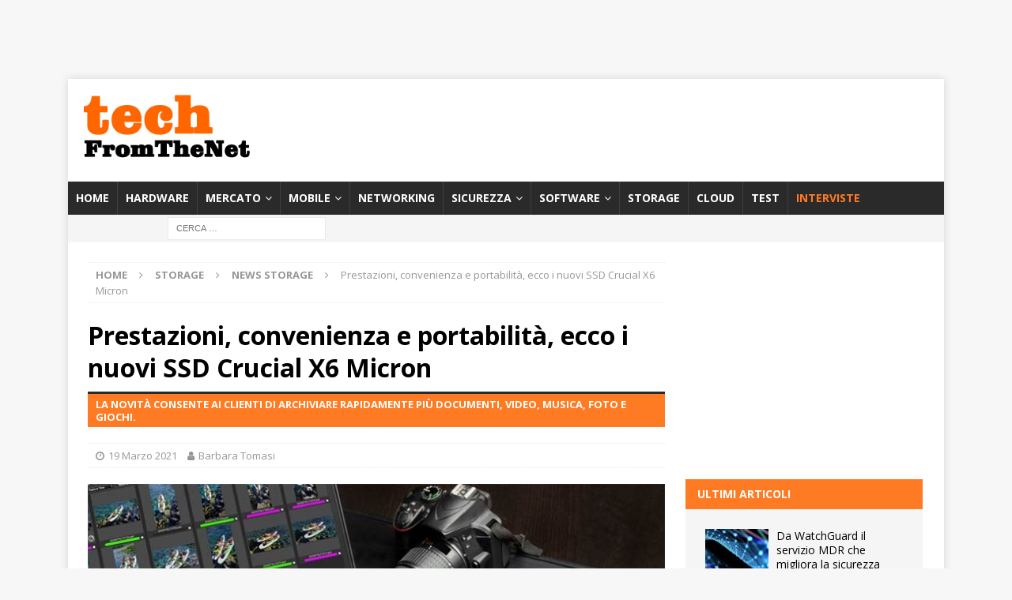

--- FILE ---
content_type: text/html; charset=UTF-8
request_url: https://techfromthenet.it/2021/03/19/prestazioni-convenienza-e-portabilita-ecco-i-nuovi-ssd-crucial-x6-micron/
body_size: 21410
content:
<!DOCTYPE html>
<html class="no-js mh-one-sb" lang="it-IT">
<head>
<meta charset="UTF-8">
<meta name="viewport" content="width=device-width, initial-scale=1.0">
<link rel="profile" href="http://gmpg.org/xfn/11" />
		<script type="text/javascript">
			window.flatStyles = window.flatStyles || ''

			window.lightspeedOptimizeStylesheet = function () {
				const currentStylesheet = document.querySelector( '.tcb-lightspeed-style:not([data-ls-optimized])' )

				if ( currentStylesheet ) {
					try {
						if ( currentStylesheet.sheet && currentStylesheet.sheet.cssRules ) {
							if ( window.flatStyles ) {
								if ( this.optimizing ) {
									setTimeout( window.lightspeedOptimizeStylesheet.bind( this ), 24 )
								} else {
									this.optimizing = true;

									let rulesIndex = 0;

									while ( rulesIndex < currentStylesheet.sheet.cssRules.length ) {
										const rule = currentStylesheet.sheet.cssRules[ rulesIndex ]
										/* remove rules that already exist in the page */
										if ( rule.type === CSSRule.STYLE_RULE && window.flatStyles.includes( `${rule.selectorText}{` ) ) {
											currentStylesheet.sheet.deleteRule( rulesIndex )
										} else {
											rulesIndex ++
										}
									}
									/* optimize, mark it such, move to the next file, append the styles we have until now */
									currentStylesheet.setAttribute( 'data-ls-optimized', '1' )

									window.flatStyles += currentStylesheet.innerHTML

									this.optimizing = false
								}
							} else {
								window.flatStyles = currentStylesheet.innerHTML
								currentStylesheet.setAttribute( 'data-ls-optimized', '1' )
							}
						}
					} catch ( error ) {
						console.warn( error )
					}

					if ( currentStylesheet.parentElement.tagName !== 'HEAD' ) {
						/* always make sure that those styles end up in the head */
						const stylesheetID = currentStylesheet.id;
						/**
						 * make sure that there is only one copy of the css
						 * e.g display CSS
						 */
						if ( ( ! stylesheetID || ( stylesheetID && ! document.querySelector( `head #${stylesheetID}` ) ) ) ) {
							document.head.prepend( currentStylesheet )
						} else {
							currentStylesheet.remove();
						}
					}
				}
			}

			window.lightspeedOptimizeFlat = function ( styleSheetElement ) {
				if ( document.querySelectorAll( 'link[href*="thrive_flat.css"]' ).length > 1 ) {
					/* disable this flat if we already have one */
					styleSheetElement.setAttribute( 'disabled', true )
				} else {
					/* if this is the first one, make sure he's in head */
					if ( styleSheetElement.parentElement.tagName !== 'HEAD' ) {
						document.head.append( styleSheetElement )
					}
				}
			}
		</script>
		<meta name='robots' content='index, follow, max-image-preview:large, max-snippet:-1, max-video-preview:-1' />

	<!-- This site is optimized with the Yoast SEO Premium plugin v26.5 (Yoast SEO v26.5) - https://yoast.com/wordpress/plugins/seo/ -->
	<title>Micron SSD Crucial X6: prestazioni, convenienza, portabilità</title>
	<meta name="description" content="I nuovi Micron SSD Crucial X6 offrono il massimo per quello che riguarda prestazioni, convenienza e portabilità; sono ideali per lo storage &quot;on the go&quot;." />
	<link rel="canonical" href="https://techfromthenet.it/2021/03/19/prestazioni-convenienza-e-portabilita-ecco-i-nuovi-ssd-crucial-x6-micron/" />
	<meta property="og:locale" content="it_IT" />
	<meta property="og:type" content="article" />
	<meta property="og:title" content="Prestazioni, convenienza e portabilità, ecco i nuovi SSD Crucial X6 Micron" />
	<meta property="og:description" content="Micron con i nuovi SSD Crucial X6 offre ai consumatori il massimo per quello che riguarda prestazioni, convenienza e portabilità." />
	<meta property="og:url" content="https://techfromthenet.it/2021/03/19/prestazioni-convenienza-e-portabilita-ecco-i-nuovi-ssd-crucial-x6-micron/" />
	<meta property="og:site_name" content="TechFromTheNet" />
	<meta property="article:publisher" content="https://www.facebook.com/TechFromTheNet/" />
	<meta property="article:published_time" content="2021-03-19T13:00:43+00:00" />
	<meta property="og:image" content="https://i0.wp.com/techfromthenet.it/wp-content/uploads/2021/03/micron-ssd.jpg?fit=740%2C493&ssl=1" />
	<meta property="og:image:width" content="740" />
	<meta property="og:image:height" content="493" />
	<meta property="og:image:type" content="image/jpeg" />
	<meta name="author" content="Barbara Tomasi" />
	<meta name="twitter:card" content="summary_large_image" />
	<meta name="twitter:label1" content="Scritto da" />
	<meta name="twitter:data1" content="Barbara Tomasi" />
	<meta name="twitter:label2" content="Tempo di lettura stimato" />
	<meta name="twitter:data2" content="2 minuti" />
	<script type="application/ld+json" class="yoast-schema-graph">{"@context":"https://schema.org","@graph":[{"@type":"Article","@id":"https://techfromthenet.it/2021/03/19/prestazioni-convenienza-e-portabilita-ecco-i-nuovi-ssd-crucial-x6-micron/#article","isPartOf":{"@id":"https://techfromthenet.it/2021/03/19/prestazioni-convenienza-e-portabilita-ecco-i-nuovi-ssd-crucial-x6-micron/"},"author":{"name":"Barbara Tomasi","@id":"https://techfromthenet.it/#/schema/person/d01ff9b2d4cf1a7ff1a989e0d3ec2d39"},"headline":"Prestazioni, convenienza e portabilità, ecco i nuovi SSD Crucial X6 Micron","datePublished":"2021-03-19T13:00:43+00:00","mainEntityOfPage":{"@id":"https://techfromthenet.it/2021/03/19/prestazioni-convenienza-e-portabilita-ecco-i-nuovi-ssd-crucial-x6-micron/"},"wordCount":389,"publisher":{"@id":"https://techfromthenet.it/#organization"},"image":{"@id":"https://techfromthenet.it/2021/03/19/prestazioni-convenienza-e-portabilita-ecco-i-nuovi-ssd-crucial-x6-micron/#primaryimage"},"thumbnailUrl":"https://techfromthenet.it/wp-content/uploads/2021/03/micron-ssd.jpg","keywords":["archiviazione","mobile","portabilità","SSD","storage","velocità"],"articleSection":["News storage"],"inLanguage":"it-IT"},{"@type":"WebPage","@id":"https://techfromthenet.it/2021/03/19/prestazioni-convenienza-e-portabilita-ecco-i-nuovi-ssd-crucial-x6-micron/","url":"https://techfromthenet.it/2021/03/19/prestazioni-convenienza-e-portabilita-ecco-i-nuovi-ssd-crucial-x6-micron/","name":"Micron SSD Crucial X6: prestazioni, convenienza, portabilità","isPartOf":{"@id":"https://techfromthenet.it/#website"},"primaryImageOfPage":{"@id":"https://techfromthenet.it/2021/03/19/prestazioni-convenienza-e-portabilita-ecco-i-nuovi-ssd-crucial-x6-micron/#primaryimage"},"image":{"@id":"https://techfromthenet.it/2021/03/19/prestazioni-convenienza-e-portabilita-ecco-i-nuovi-ssd-crucial-x6-micron/#primaryimage"},"thumbnailUrl":"https://techfromthenet.it/wp-content/uploads/2021/03/micron-ssd.jpg","datePublished":"2021-03-19T13:00:43+00:00","description":"I nuovi Micron SSD Crucial X6 offrono il massimo per quello che riguarda prestazioni, convenienza e portabilità; sono ideali per lo storage \"on the go\".","breadcrumb":{"@id":"https://techfromthenet.it/2021/03/19/prestazioni-convenienza-e-portabilita-ecco-i-nuovi-ssd-crucial-x6-micron/#breadcrumb"},"inLanguage":"it-IT","potentialAction":[{"@type":"ReadAction","target":["https://techfromthenet.it/2021/03/19/prestazioni-convenienza-e-portabilita-ecco-i-nuovi-ssd-crucial-x6-micron/"]}]},{"@type":"ImageObject","inLanguage":"it-IT","@id":"https://techfromthenet.it/2021/03/19/prestazioni-convenienza-e-portabilita-ecco-i-nuovi-ssd-crucial-x6-micron/#primaryimage","url":"https://techfromthenet.it/wp-content/uploads/2021/03/micron-ssd.jpg","contentUrl":"https://techfromthenet.it/wp-content/uploads/2021/03/micron-ssd.jpg","width":740,"height":493,"caption":"Micron SSD Crucial X6"},{"@type":"BreadcrumbList","@id":"https://techfromthenet.it/2021/03/19/prestazioni-convenienza-e-portabilita-ecco-i-nuovi-ssd-crucial-x6-micron/#breadcrumb","itemListElement":[{"@type":"ListItem","position":1,"name":"Home","item":"https://techfromthenet.it/"},{"@type":"ListItem","position":2,"name":"Prestazioni, convenienza e portabilità, ecco i nuovi SSD Crucial X6 Micron"}]},{"@type":"WebSite","@id":"https://techfromthenet.it/#website","url":"https://techfromthenet.it/","name":"TechFromTheNet","description":"Test hardware e software, articoli, interviste e recensioni","publisher":{"@id":"https://techfromthenet.it/#organization"},"potentialAction":[{"@type":"SearchAction","target":{"@type":"EntryPoint","urlTemplate":"https://techfromthenet.it/?s={search_term_string}"},"query-input":{"@type":"PropertyValueSpecification","valueRequired":true,"valueName":"search_term_string"}}],"inLanguage":"it-IT"},{"@type":"Organization","@id":"https://techfromthenet.it/#organization","name":"TechFromTheNet","url":"https://techfromthenet.it/","logo":{"@type":"ImageObject","inLanguage":"it-IT","@id":"https://techfromthenet.it/#/schema/logo/image/","url":"","contentUrl":"","caption":"TechFromTheNet"},"image":{"@id":"https://techfromthenet.it/#/schema/logo/image/"},"sameAs":["https://www.facebook.com/TechFromTheNet/","https://www.linkedin.com/company/techfromthenet/","https://www.youtube.com/channel/UC2l4dl0Su5ozt92dtZXpz4w"]},{"@type":"Person","@id":"https://techfromthenet.it/#/schema/person/d01ff9b2d4cf1a7ff1a989e0d3ec2d39","name":"Barbara Tomasi","url":"https://techfromthenet.it/author/barbara/"}]}</script>
	<!-- / Yoast SEO Premium plugin. -->


<link rel='dns-prefetch' href='//fonts.googleapis.com' />
<link rel="alternate" type="application/rss+xml" title="TechFromTheNet &raquo; Feed" href="https://techfromthenet.it/feed/" />
<link rel="alternate" type="application/rss+xml" title="TechFromTheNet &raquo; Feed dei commenti" href="https://techfromthenet.it/comments/feed/" />
<link rel="alternate" title="oEmbed (JSON)" type="application/json+oembed" href="https://techfromthenet.it/wp-json/oembed/1.0/embed?url=https%3A%2F%2Ftechfromthenet.it%2F2021%2F03%2F19%2Fprestazioni-convenienza-e-portabilita-ecco-i-nuovi-ssd-crucial-x6-micron%2F" />
<link rel="alternate" title="oEmbed (XML)" type="text/xml+oembed" href="https://techfromthenet.it/wp-json/oembed/1.0/embed?url=https%3A%2F%2Ftechfromthenet.it%2F2021%2F03%2F19%2Fprestazioni-convenienza-e-portabilita-ecco-i-nuovi-ssd-crucial-x6-micron%2F&#038;format=xml" />
<!-- techfromthenet.it is managing ads with Advanced Ads 2.0.14 – https://wpadvancedads.com/ --><script id="techf-ready">
			window.advanced_ads_ready=function(e,a){a=a||"complete";var d=function(e){return"interactive"===a?"loading"!==e:"complete"===e};d(document.readyState)?e():document.addEventListener("readystatechange",(function(a){d(a.target.readyState)&&e()}),{once:"interactive"===a})},window.advanced_ads_ready_queue=window.advanced_ads_ready_queue||[];		</script>
		<style id='wp-img-auto-sizes-contain-inline-css' type='text/css'>
img:is([sizes=auto i],[sizes^="auto," i]){contain-intrinsic-size:3000px 1500px}
/*# sourceURL=wp-img-auto-sizes-contain-inline-css */
</style>
<style id='wp-emoji-styles-inline-css' type='text/css'>

	img.wp-smiley, img.emoji {
		display: inline !important;
		border: none !important;
		box-shadow: none !important;
		height: 1em !important;
		width: 1em !important;
		margin: 0 0.07em !important;
		vertical-align: -0.1em !important;
		background: none !important;
		padding: 0 !important;
	}
/*# sourceURL=wp-emoji-styles-inline-css */
</style>
<link rel='stylesheet' id='wp-block-library-css' href='https://techfromthenet.it/wp-includes/css/dist/block-library/style.min.css?ver=6.9' type='text/css' media='all' />
<style id='classic-theme-styles-inline-css' type='text/css'>
/*! This file is auto-generated */
.wp-block-button__link{color:#fff;background-color:#32373c;border-radius:9999px;box-shadow:none;text-decoration:none;padding:calc(.667em + 2px) calc(1.333em + 2px);font-size:1.125em}.wp-block-file__button{background:#32373c;color:#fff;text-decoration:none}
/*# sourceURL=/wp-includes/css/classic-themes.min.css */
</style>
<style id='global-styles-inline-css' type='text/css'>
:root{--wp--preset--aspect-ratio--square: 1;--wp--preset--aspect-ratio--4-3: 4/3;--wp--preset--aspect-ratio--3-4: 3/4;--wp--preset--aspect-ratio--3-2: 3/2;--wp--preset--aspect-ratio--2-3: 2/3;--wp--preset--aspect-ratio--16-9: 16/9;--wp--preset--aspect-ratio--9-16: 9/16;--wp--preset--color--black: #000000;--wp--preset--color--cyan-bluish-gray: #abb8c3;--wp--preset--color--white: #ffffff;--wp--preset--color--pale-pink: #f78da7;--wp--preset--color--vivid-red: #cf2e2e;--wp--preset--color--luminous-vivid-orange: #ff6900;--wp--preset--color--luminous-vivid-amber: #fcb900;--wp--preset--color--light-green-cyan: #7bdcb5;--wp--preset--color--vivid-green-cyan: #00d084;--wp--preset--color--pale-cyan-blue: #8ed1fc;--wp--preset--color--vivid-cyan-blue: #0693e3;--wp--preset--color--vivid-purple: #9b51e0;--wp--preset--gradient--vivid-cyan-blue-to-vivid-purple: linear-gradient(135deg,rgb(6,147,227) 0%,rgb(155,81,224) 100%);--wp--preset--gradient--light-green-cyan-to-vivid-green-cyan: linear-gradient(135deg,rgb(122,220,180) 0%,rgb(0,208,130) 100%);--wp--preset--gradient--luminous-vivid-amber-to-luminous-vivid-orange: linear-gradient(135deg,rgb(252,185,0) 0%,rgb(255,105,0) 100%);--wp--preset--gradient--luminous-vivid-orange-to-vivid-red: linear-gradient(135deg,rgb(255,105,0) 0%,rgb(207,46,46) 100%);--wp--preset--gradient--very-light-gray-to-cyan-bluish-gray: linear-gradient(135deg,rgb(238,238,238) 0%,rgb(169,184,195) 100%);--wp--preset--gradient--cool-to-warm-spectrum: linear-gradient(135deg,rgb(74,234,220) 0%,rgb(151,120,209) 20%,rgb(207,42,186) 40%,rgb(238,44,130) 60%,rgb(251,105,98) 80%,rgb(254,248,76) 100%);--wp--preset--gradient--blush-light-purple: linear-gradient(135deg,rgb(255,206,236) 0%,rgb(152,150,240) 100%);--wp--preset--gradient--blush-bordeaux: linear-gradient(135deg,rgb(254,205,165) 0%,rgb(254,45,45) 50%,rgb(107,0,62) 100%);--wp--preset--gradient--luminous-dusk: linear-gradient(135deg,rgb(255,203,112) 0%,rgb(199,81,192) 50%,rgb(65,88,208) 100%);--wp--preset--gradient--pale-ocean: linear-gradient(135deg,rgb(255,245,203) 0%,rgb(182,227,212) 50%,rgb(51,167,181) 100%);--wp--preset--gradient--electric-grass: linear-gradient(135deg,rgb(202,248,128) 0%,rgb(113,206,126) 100%);--wp--preset--gradient--midnight: linear-gradient(135deg,rgb(2,3,129) 0%,rgb(40,116,252) 100%);--wp--preset--font-size--small: 13px;--wp--preset--font-size--medium: 20px;--wp--preset--font-size--large: 36px;--wp--preset--font-size--x-large: 42px;--wp--preset--spacing--20: 0.44rem;--wp--preset--spacing--30: 0.67rem;--wp--preset--spacing--40: 1rem;--wp--preset--spacing--50: 1.5rem;--wp--preset--spacing--60: 2.25rem;--wp--preset--spacing--70: 3.38rem;--wp--preset--spacing--80: 5.06rem;--wp--preset--shadow--natural: 6px 6px 9px rgba(0, 0, 0, 0.2);--wp--preset--shadow--deep: 12px 12px 50px rgba(0, 0, 0, 0.4);--wp--preset--shadow--sharp: 6px 6px 0px rgba(0, 0, 0, 0.2);--wp--preset--shadow--outlined: 6px 6px 0px -3px rgb(255, 255, 255), 6px 6px rgb(0, 0, 0);--wp--preset--shadow--crisp: 6px 6px 0px rgb(0, 0, 0);}:where(.is-layout-flex){gap: 0.5em;}:where(.is-layout-grid){gap: 0.5em;}body .is-layout-flex{display: flex;}.is-layout-flex{flex-wrap: wrap;align-items: center;}.is-layout-flex > :is(*, div){margin: 0;}body .is-layout-grid{display: grid;}.is-layout-grid > :is(*, div){margin: 0;}:where(.wp-block-columns.is-layout-flex){gap: 2em;}:where(.wp-block-columns.is-layout-grid){gap: 2em;}:where(.wp-block-post-template.is-layout-flex){gap: 1.25em;}:where(.wp-block-post-template.is-layout-grid){gap: 1.25em;}.has-black-color{color: var(--wp--preset--color--black) !important;}.has-cyan-bluish-gray-color{color: var(--wp--preset--color--cyan-bluish-gray) !important;}.has-white-color{color: var(--wp--preset--color--white) !important;}.has-pale-pink-color{color: var(--wp--preset--color--pale-pink) !important;}.has-vivid-red-color{color: var(--wp--preset--color--vivid-red) !important;}.has-luminous-vivid-orange-color{color: var(--wp--preset--color--luminous-vivid-orange) !important;}.has-luminous-vivid-amber-color{color: var(--wp--preset--color--luminous-vivid-amber) !important;}.has-light-green-cyan-color{color: var(--wp--preset--color--light-green-cyan) !important;}.has-vivid-green-cyan-color{color: var(--wp--preset--color--vivid-green-cyan) !important;}.has-pale-cyan-blue-color{color: var(--wp--preset--color--pale-cyan-blue) !important;}.has-vivid-cyan-blue-color{color: var(--wp--preset--color--vivid-cyan-blue) !important;}.has-vivid-purple-color{color: var(--wp--preset--color--vivid-purple) !important;}.has-black-background-color{background-color: var(--wp--preset--color--black) !important;}.has-cyan-bluish-gray-background-color{background-color: var(--wp--preset--color--cyan-bluish-gray) !important;}.has-white-background-color{background-color: var(--wp--preset--color--white) !important;}.has-pale-pink-background-color{background-color: var(--wp--preset--color--pale-pink) !important;}.has-vivid-red-background-color{background-color: var(--wp--preset--color--vivid-red) !important;}.has-luminous-vivid-orange-background-color{background-color: var(--wp--preset--color--luminous-vivid-orange) !important;}.has-luminous-vivid-amber-background-color{background-color: var(--wp--preset--color--luminous-vivid-amber) !important;}.has-light-green-cyan-background-color{background-color: var(--wp--preset--color--light-green-cyan) !important;}.has-vivid-green-cyan-background-color{background-color: var(--wp--preset--color--vivid-green-cyan) !important;}.has-pale-cyan-blue-background-color{background-color: var(--wp--preset--color--pale-cyan-blue) !important;}.has-vivid-cyan-blue-background-color{background-color: var(--wp--preset--color--vivid-cyan-blue) !important;}.has-vivid-purple-background-color{background-color: var(--wp--preset--color--vivid-purple) !important;}.has-black-border-color{border-color: var(--wp--preset--color--black) !important;}.has-cyan-bluish-gray-border-color{border-color: var(--wp--preset--color--cyan-bluish-gray) !important;}.has-white-border-color{border-color: var(--wp--preset--color--white) !important;}.has-pale-pink-border-color{border-color: var(--wp--preset--color--pale-pink) !important;}.has-vivid-red-border-color{border-color: var(--wp--preset--color--vivid-red) !important;}.has-luminous-vivid-orange-border-color{border-color: var(--wp--preset--color--luminous-vivid-orange) !important;}.has-luminous-vivid-amber-border-color{border-color: var(--wp--preset--color--luminous-vivid-amber) !important;}.has-light-green-cyan-border-color{border-color: var(--wp--preset--color--light-green-cyan) !important;}.has-vivid-green-cyan-border-color{border-color: var(--wp--preset--color--vivid-green-cyan) !important;}.has-pale-cyan-blue-border-color{border-color: var(--wp--preset--color--pale-cyan-blue) !important;}.has-vivid-cyan-blue-border-color{border-color: var(--wp--preset--color--vivid-cyan-blue) !important;}.has-vivid-purple-border-color{border-color: var(--wp--preset--color--vivid-purple) !important;}.has-vivid-cyan-blue-to-vivid-purple-gradient-background{background: var(--wp--preset--gradient--vivid-cyan-blue-to-vivid-purple) !important;}.has-light-green-cyan-to-vivid-green-cyan-gradient-background{background: var(--wp--preset--gradient--light-green-cyan-to-vivid-green-cyan) !important;}.has-luminous-vivid-amber-to-luminous-vivid-orange-gradient-background{background: var(--wp--preset--gradient--luminous-vivid-amber-to-luminous-vivid-orange) !important;}.has-luminous-vivid-orange-to-vivid-red-gradient-background{background: var(--wp--preset--gradient--luminous-vivid-orange-to-vivid-red) !important;}.has-very-light-gray-to-cyan-bluish-gray-gradient-background{background: var(--wp--preset--gradient--very-light-gray-to-cyan-bluish-gray) !important;}.has-cool-to-warm-spectrum-gradient-background{background: var(--wp--preset--gradient--cool-to-warm-spectrum) !important;}.has-blush-light-purple-gradient-background{background: var(--wp--preset--gradient--blush-light-purple) !important;}.has-blush-bordeaux-gradient-background{background: var(--wp--preset--gradient--blush-bordeaux) !important;}.has-luminous-dusk-gradient-background{background: var(--wp--preset--gradient--luminous-dusk) !important;}.has-pale-ocean-gradient-background{background: var(--wp--preset--gradient--pale-ocean) !important;}.has-electric-grass-gradient-background{background: var(--wp--preset--gradient--electric-grass) !important;}.has-midnight-gradient-background{background: var(--wp--preset--gradient--midnight) !important;}.has-small-font-size{font-size: var(--wp--preset--font-size--small) !important;}.has-medium-font-size{font-size: var(--wp--preset--font-size--medium) !important;}.has-large-font-size{font-size: var(--wp--preset--font-size--large) !important;}.has-x-large-font-size{font-size: var(--wp--preset--font-size--x-large) !important;}
:where(.wp-block-post-template.is-layout-flex){gap: 1.25em;}:where(.wp-block-post-template.is-layout-grid){gap: 1.25em;}
:where(.wp-block-term-template.is-layout-flex){gap: 1.25em;}:where(.wp-block-term-template.is-layout-grid){gap: 1.25em;}
:where(.wp-block-columns.is-layout-flex){gap: 2em;}:where(.wp-block-columns.is-layout-grid){gap: 2em;}
:root :where(.wp-block-pullquote){font-size: 1.5em;line-height: 1.6;}
/*# sourceURL=global-styles-inline-css */
</style>
<link rel='stylesheet' id='crp-style-rounded-thumbs-css' href='https://techfromthenet.it/wp-content/plugins/contextual-related-posts/css/rounded-thumbs.min.css?ver=4.1.0' type='text/css' media='all' />
<style id='crp-style-rounded-thumbs-inline-css' type='text/css'>

			.crp_related.crp-rounded-thumbs a {
				width: 150px;
                height: 150px;
				text-decoration: none;
			}
			.crp_related.crp-rounded-thumbs img {
				max-width: 150px;
				margin: auto;
			}
			.crp_related.crp-rounded-thumbs .crp_title {
				width: 100%;
			}
			
/*# sourceURL=crp-style-rounded-thumbs-inline-css */
</style>
<link rel='stylesheet' id='mh-magazine-css' href='https://techfromthenet.it/wp-content/themes/mh-magazine/style.css?ver=3.8.6' type='text/css' media='all' />
<link rel='stylesheet' id='mh-font-awesome-css' href='https://techfromthenet.it/wp-content/themes/mh-magazine/includes/font-awesome.min.css' type='text/css' media='all' />
<link rel='stylesheet' id='mh-google-fonts-css' href='https://fonts.googleapis.com/css?family=Open+Sans:300,400,400italic,600,700' type='text/css' media='all' />
<link rel='stylesheet' id='nl4wp-form-themes-css' href='https://techfromthenet.it/wp-content/plugins/Newsletter-for-Wordpress-4.3.3/assets/css/form-themes.min.css?ver=4.5.12' type='text/css' media='all' />
<script type="text/javascript" src="https://techfromthenet.it/wp-includes/js/jquery/jquery.min.js?ver=3.7.1" id="jquery-core-js"></script>
<script type="text/javascript" src="https://techfromthenet.it/wp-includes/js/jquery/jquery-migrate.min.js?ver=3.4.1" id="jquery-migrate-js"></script>
<script type="text/javascript" src="https://techfromthenet.it/wp-content/themes/mh-magazine/js/scripts.js?ver=3.8.6" id="mh-scripts-js"></script>
<script type="text/javascript" id="advanced-ads-advanced-js-js-extra">
/* <![CDATA[ */
var advads_options = {"blog_id":"1","privacy":{"consent-method":"","custom-cookie-name":"","custom-cookie-value":"","enabled":false,"state":"not_needed"}};
//# sourceURL=advanced-ads-advanced-js-js-extra
/* ]]> */
</script>
<script type="text/javascript" src="https://techfromthenet.it/wp-content/plugins/advanced-ads/public/assets/js/advanced.min.js?ver=2.0.14" id="advanced-ads-advanced-js-js"></script>
<link rel="https://api.w.org/" href="https://techfromthenet.it/wp-json/" /><link rel="alternate" title="JSON" type="application/json" href="https://techfromthenet.it/wp-json/wp/v2/posts/69203" /><link rel="EditURI" type="application/rsd+xml" title="RSD" href="https://techfromthenet.it/xmlrpc.php?rsd" />
<meta name="generator" content="WordPress 6.9" />
<link rel='shortlink' href='https://techfromthenet.it/?p=69203' />
<style type="text/css" id="tve_global_variables">:root{--tcb-color-0:rgb(255, 123, 35);--tcb-color-0-h:24;--tcb-color-0-s:100%;--tcb-color-0-l:56%;--tcb-color-0-a:1;--tcb-color-1:rgb(246, 246, 246);--tcb-color-1-h:0;--tcb-color-1-s:0%;--tcb-color-1-l:96%;--tcb-color-1-a:1;--tcb-background-author-image:url(https://techfromthenet.it/wp-content/plugins/thrive-visual-editor/editor/css/images/author_image.png);--tcb-background-user-image:url();--tcb-background-featured-image-thumbnail:url(https://techfromthenet.it/wp-content/uploads/2021/03/micron-ssd.jpg);}</style><script type="text/javascript">var _iub = _iub || {}; _iub.cons_instructions = _iub.cons_instructions || []; _iub.cons_instructions.push(["init", {api_key: "EA5tya2PBqJdEqof0K56FiMTrcth6Vr4"}]);</script><script type="text/javascript" src="https://cdn.iubenda.com/cons/iubenda_cons.js" async></script>


<script async src="https://securepubads.g.doubleclick.net/tag/js/gpt.js"></script>
<script>
  window.googletag = window.googletag || {cmd: []};
  googletag.cmd.push(function() {
    googletag.defineSlot('/21817076339/tftnbox1', [[300, 250], [300, 600]], 'div-gpt-ad-1710754612016-0').addService(googletag.pubads());
    googletag.pubads().enableSingleRequest();
    googletag.enableServices();
  });
</script>

<script async src="https://securepubads.g.doubleclick.net/tag/js/gpt.js"></script>
<script>
  window.googletag = window.googletag || {cmd: []};
  googletag.cmd.push(function() {
    googletag.defineSlot('/21817076339/tftnbox2', [[300, 600], [300, 250]], 'div-gpt-ad-1710754786698-0').addService(googletag.pubads());
    googletag.pubads().enableSingleRequest();
    googletag.enableServices();
  });
</script>

<script async src="https://securepubads.g.doubleclick.net/tag/js/gpt.js"></script>
<script>
  window.googletag = window.googletag || {cmd: []};
  googletag.cmd.push(function() {
    googletag.defineSlot('/21817076339/tftnbox3b', [[300, 250], [300, 600]], 'div-gpt-ad-1736433414855-0').addService(googletag.pubads());
    googletag.pubads().enableSingleRequest();
    googletag.enableServices();
  });
</script>

<script async src="https://securepubads.g.doubleclick.net/tag/js/gpt.js"></script>
<script>
  window.googletag = window.googletag || {cmd: []};
  googletag.cmd.push(function() {
    googletag.defineSlot('/21817076339/tftnleaderboard', [728, 90], 'div-gpt-ad-1715586897140-0').addService(googletag.pubads());
    googletag.pubads().enableSingleRequest();
    googletag.enableServices();
  });
</script>
	
</script><script async src="https://securepubads.g.doubleclick.net/tag/js/gpt.js"></script>
<script>
  window.googletag = window.googletag || {cmd: []};
  googletag.cmd.push(function() {
    googletag.defineSlot('/21817076339/tftnleaderboard', [728, 90], 'div-gpt-ad-1649691479349-0').addService(googletag.pubads());
    googletag.pubads().enableSingleRequest();
    googletag.enableServices();
  });
</script>

<script async src="https://securepubads.g.doubleclick.net/tag/js/gpt.js"></script>
<script>
  window.googletag = window.googletag || {cmd: []};
  googletag.cmd.push(function() {
    googletag.defineSlot('/21817076339/leaderboard2tftn', [728, 90], 'div-gpt-ad-1649088289689-0').addService(googletag.pubads());
    googletag.pubads().enableSingleRequest();
    googletag.enableServices();
  });
</script>







<meta name="p:domain_verify" content="82adf226345d08165c335d9d21e83cad"/>



<script async src="https://securepubads.g.doubleclick.net/tag/js/gpt.js"></script>
<script>
  window.googletag = window.googletag || {cmd: []};
  googletag.cmd.push(function() {
    googletag.defineSlot('/21817076339/leaderboartsmart', [320, 50], 'div-gpt-ad-1592905229275-0').addService(googletag.pubads());
    googletag.pubads().enableSingleRequest();
    googletag.enableServices();
  });
</script>

<script async src="https://securepubads.g.doubleclick.net/tag/js/gpt.js"></script>
<script>
  window.googletag = window.googletag || {cmd: []};
  googletag.cmd.push(function() {
    googletag.defineSlot('/21817076339/tftnskin', [1920, 1404], 'div-gpt-ad-1615201809397-0').addService(googletag.pubads());
    googletag.pubads().enableSingleRequest();
    googletag.enableServices();
  });
</script>



<meta property="fb:pages" content="733215630030864" />

<style type="text/css">
.mh-widget-layout4 .mh-widget-title { background: #ff7b23; background: rgba(255, 123, 35, 0.6); }
.mh-preheader, .mh-wide-layout .mh-subheader, .mh-ticker-title, .mh-main-nav li:hover, .mh-footer-nav, .slicknav_menu, .slicknav_btn, .slicknav_nav .slicknav_item:hover, .slicknav_nav a:hover, .mh-back-to-top, .mh-subheading, .entry-tags .fa, .entry-tags li:hover, .mh-widget-layout2 .mh-widget-title, .mh-widget-layout4 .mh-widget-title-inner, .mh-widget-layout4 .mh-footer-widget-title, .mh-widget-layout5 .mh-widget-title-inner, .mh-widget-layout6 .mh-widget-title, #mh-mobile .flex-control-paging li a.flex-active, .mh-image-caption, .mh-carousel-layout1 .mh-carousel-caption, .mh-tab-button.active, .mh-tab-button.active:hover, .mh-footer-widget .mh-tab-button.active, .mh-social-widget li:hover a, .mh-footer-widget .mh-social-widget li a, .mh-footer-widget .mh-author-bio-widget, .tagcloud a:hover, .mh-widget .tagcloud a:hover, .mh-footer-widget .tagcloud a:hover, .mh-posts-stacked-item .mh-meta, .page-numbers:hover, .mh-loop-pagination .current, .mh-comments-pagination .current, .pagelink, a:hover .pagelink, input[type=submit], #infinite-handle span { background: #ff7b23; }
.mh-main-nav-wrap .slicknav_nav ul, blockquote, .mh-widget-layout1 .mh-widget-title, .mh-widget-layout3 .mh-widget-title, .mh-widget-layout5 .mh-widget-title, .mh-widget-layout8 .mh-widget-title:after, #mh-mobile .mh-slider-caption, .mh-carousel-layout1, .mh-spotlight-widget, .mh-author-bio-widget, .mh-author-bio-title, .mh-author-bio-image-frame, .mh-video-widget, .mh-tab-buttons, textarea:hover, input[type=text]:hover, input[type=email]:hover, input[type=tel]:hover, input[type=url]:hover { border-color: #ff7b23; }
.mh-header-tagline, .mh-dropcap, .mh-carousel-layout1 .flex-direction-nav a, .mh-carousel-layout2 .mh-carousel-caption, .mh-posts-digest-small-category, .mh-posts-lineup-more, .bypostauthor .fn:after, .mh-comment-list .comment-reply-link:before, #respond #cancel-comment-reply-link:before { color: #ff7b23; }
</style>
<!--[if lt IE 9]>
<script src="https://techfromthenet.it/wp-content/themes/mh-magazine/js/css3-mediaqueries.js"></script>
<![endif]-->
<meta name="generator" content="Elementor 3.33.4; features: additional_custom_breakpoints; settings: css_print_method-external, google_font-enabled, font_display-auto">
		<script type="text/javascript">
			var advadsCfpQueue = [];
			var advadsCfpAd = function( adID ) {
				if ( 'undefined' === typeof advadsProCfp ) {
					advadsCfpQueue.push( adID )
				} else {
					advadsProCfp.addElement( adID )
				}
			}
		</script>
					<style>
				.e-con.e-parent:nth-of-type(n+4):not(.e-lazyloaded):not(.e-no-lazyload),
				.e-con.e-parent:nth-of-type(n+4):not(.e-lazyloaded):not(.e-no-lazyload) * {
					background-image: none !important;
				}
				@media screen and (max-height: 1024px) {
					.e-con.e-parent:nth-of-type(n+3):not(.e-lazyloaded):not(.e-no-lazyload),
					.e-con.e-parent:nth-of-type(n+3):not(.e-lazyloaded):not(.e-no-lazyload) * {
						background-image: none !important;
					}
				}
				@media screen and (max-height: 640px) {
					.e-con.e-parent:nth-of-type(n+2):not(.e-lazyloaded):not(.e-no-lazyload),
					.e-con.e-parent:nth-of-type(n+2):not(.e-lazyloaded):not(.e-no-lazyload) * {
						background-image: none !important;
					}
				}
			</style>
			<style type="text/css" id="thrive-default-styles"></style><link rel="icon" href="https://techfromthenet.it/wp-content/uploads/2020/07/favicon.ico" sizes="32x32" />
<link rel="icon" href="https://techfromthenet.it/wp-content/uploads/2020/07/favicon.ico" sizes="192x192" />
<link rel="apple-touch-icon" href="https://techfromthenet.it/wp-content/uploads/2020/07/favicon.ico" />
<meta name="msapplication-TileImage" content="https://techfromthenet.it/wp-content/uploads/2020/07/favicon.ico" />
		<style type="text/css" id="wp-custom-css">
			.mh-container, .mh-container-inner {
    max-width: 1108px;
    margin: 0 auto;
    position: relative;
}

#custom_html-25 div{margin:0px auto 15px;}


.wp-block-heading h2 {
    font-size: 1.25em;
}
.wp-block-heading h3 {
    font-size: 1.25em;
}


.mh-header-2 {
    margin: 20px 0px 20px -25px;
    text-align: right;
    overflow: hidden;
}


.mh-main-nav li a {
	padding: 10px 10px;}
.mh-widget-title  {margin-bottom:0px;}

#media_image-3 img {width:100%;}
#media_image-3{box-shadow: 3px 3px 6px #666;}  
#media_image-3 .mh-widget-title{background-color: rgba(12,119,204,0.8);}
#media_image-5 img {width:100%;}
#media_image-5{box-shadow: 3px 3px 6px #666;} 
#media_image-5 .mh-widget-title{background-color: rgba(12,119,204,0.8);}


#mh_magazine_posts_horizontal-4  .mh-widget-title{    background-color: rgba(119,204,12,0.8);}
#mh_magazine_posts_horizontal-17  .mh-widget-title{    background-color: rgba(119,204,12,0.8);}


#mh_magazine_posts_horizontal-5  .mh-widget-title{    background-color: rgba(12,119,204,0.8);}
#mh_magazine_posts_horizontal-18  .mh-widget-title{    background-color: rgba(12,119,204,0.8);}



#mh_magazine_posts_horizontal-6  .mh-widget-title{    background-color: rgba(12,119,204,0.8);}
#mh_magazine_posts_horizontal-19  .mh-widget-title{    background-color: rgba(12,119,204,0.8);}

#mh_magazine_posts_horizontal-7  .mh-widget-title{    background-color: rgba(12,119,204,0.8);}
#mh_magazine_posts_horizontal-20  .mh-widget-title{    background-color: rgba(12,119,204,0.8);}

#mh_magazine_posts_horizontal-24  .mh-widget-title{    background-color: green;}
#mh_magazine_posts_horizontal-24 .mh-posts-horizontal-widget {
    padding: 25px;
    background: #cdcdcd;
}
#mh_magazine_posts_horizontal-24  .mh-widget-title{    background-color: green;}
#mh_magazine_posts_horizontal-24 .mh-posts-horizontal-widget {
    padding: 25px;
    background: #cdcdcd;
}

#mh_magazine_posts_horizontal-25  .mh-widget-title{    background-color: darkcyan;}
#mh_magazine_posts_horizontal-25 .mh-posts-horizontal-widget {
    padding: 25px;
    background: #cdcdcd;
}

#mh_magazine_posts_horizontal-27  .mh-widget-title{    background-color: green;}
#mh_magazine_posts_horizontal-27 .mh-posts-horizontal-widget {
    padding: 25px;
    background: #cdcdcd;
}

#mh_magazine_posts_horizontal-28  .mh-widget-title{    background-color: darkcyan;}
#mh_magazine_posts_horizontal-28 .mh-posts-horizontal-widget {
    padding: 25px;
    background: #cdcdcd;
}

.mh-custom-posts-widget {padding:25px;background:#f5f5f5;}
.mh-custom-posts-item {
    padding: 20px 0;
    border-bottom: 2px solid #ffffff;
}

#mh_magazine_custom_posts-2 h4  {background:green;} 
#mh_magazine_custom_posts-4  h4 {background:red;}
#mh_magazine_custom_posts-5 h4  {background:green;}
#mh_magazine_custom_posts-6 h4 {background:red;}
#mh_magazine_custom_posts-8  h4 {background:green;}
#mh_magazine_custom_posts-7 h4 {background:red;}
#mh_magazine_custom_posts-10  h4 {background:green;}
#mh_magazine_custom_posts-9 h4 {background:red;}



.mh-content {
    width: 69.0%;
    overflow: hidden;
}

.mh-sidebar {
    width:300px;
	
    float: left;
}

.mh-image-caption {
    position: absolute;
    top: 0px;
    font-size: 12px;
    font-size: 0px;
    font-weight: 700;
    color: #fff;
    padding: 5px 10px;
    background: none !important;
    text-transform: uppercase;
}

[class*='mh-col-'] {
    float: left;
    margin-left: 2.5%;
    overflow: visible;
}

.mh-category-columns-image-normal .mh-category-column-thumb {
    max-width: 0px;
    height: 0px;
}
.mh-category-column-thumb {
    position: relative;
    margin-bottom: 0px;
}
.mh-footer-widgets .mh-custom-posts-thumb-xl img{width:0px;}
.mh-footer-widgets .mh-custom-posts-header h3{font-size:0px}
.mh-footer-widgets .mh-meta {font-size:0px;}
.mh-footer {padding:10px 25px 0;}
.mh-footer-widget {margin-bottom:15px;}

.mh-posts-horizontal-title{font-weight:normal;}
.yotu-videos .yotu-video-description{height:auto!important;}

.hustle-ui.hustle-popup .hustle-popup-content.hustle-animate-in--fadeInUp {
    opacity: 1;
    -khtml-opacity: 1;
    -webkit-animation-name: fadeInUp;
    animation-name: fadeInUp;
    position: absolute!important;
    right: 50px!important;
    bottom: 0!important;
}

.mh-posts-list-item {
    padding-bottom: 20px;
    border-bottom: 1px solid #ccc;
}
.mh-posts-digest-wrap {border-bottom
	:none;}
.mh-posts-grid{border-bottom:none;}

.testvoto {
    text-align: center;
    display: inline-block;
    min-height: 120px;
    margin-top: 10px;
    vertical-align: top;
    padding: 10px;
    background-color: #EEE;
    border: 1px solid #000;
    border-radius: 3px;
		width:15%;
}
.testvoto h5, .testpro h5, .testcons h5 {
    font-weight: 600;
    text-transform: uppercase;
    text-align: center;
		margin-bottom:0px;
}
.testvoto strong {
    font-size: 46px;
    color: #0c77cc!important;
    border-bottom: 1px solid #ccc;
}

.testvoto p, .testpro p, .testcons p {
    margin-bottom:0px;
}

.testpro {
    display: inline-block;
    width: 36%;
    min-height: 120px;
    padding: 10px;
    margin-top: 10px;
    margin-left: 5px;
    background-color: #a1cea1;
    border: 1px solid #000;
    text-align: left;
    font-size: 13px;
    color: #000;
    vertical-align: top;
    border-radius: 3px;
}

.testcons {
    display: inline-block;
    width: 36%;
    min-height: 120px;
    padding: 10px;
    margin-top: 10px;
    margin-left: 5px;
    background-color: #d6a2a2;
    border: 1px solid #000;
    text-align: left;
    font-size: 13px;
    color: #000;
    vertical-align: top;
    border-radius: 3px;
}

.code-block .code-block-1 {padding-bottom:10px; border-bottom:1px solid #ccc;}

.thrv_wrapper .leadgiovanni {
    margin-top: 0px!important;
    margin-bottom: 0px!important;
    padding: 1px;
}

.tqb-answer-inner-wrapper .tqb-answer-action{padding:5px 25px!important;}

.tqb-answer-inner-wrapper {margin:10px auto!important}
#menu-item-56365 a{color:#ff7b23;}

.g-recaptcha {
transform: scale(0.7);
-webkit-transform:scale(0.7);
transform-origin:0 0;
-webkit-transform-origin:0 0;
max-width: 240px;
}

.thrv_wrapper div {
    -webkit-box-sizing: content-box;
    box-sizing: content-box;
    margin: 10px 0 0 0;
}

.yotu-playlist {
    display: block;
    clear: both;
    width: 100%;
    padding: 0px!important;
    position: relative;
}

.yotu-videos {
    float: left;
    width: 100%;
    padding: 0px!important;
    position: relative;
}

body{margin-top:10px!important;}

#mh_magazine_posts_horizontal-31 .mh-widget-title {background:#000!important;}

#mh_magazine_posts_horizontal-30 .mh-widget-title {background:#000!important;}

.tcf-container {text-align:center;}
.techf-person {text-align:center;}
.mh-container-outer {position:relative; top:90px;}		</style>
		</head>
<body id="mh-mobile" class="wp-singular post-template-default single single-post postid-69203 single-format-standard wp-custom-logo wp-theme-mh-magazine mh-boxed-layout mh-right-sb mh-loop-layout1 mh-widget-layout2 mh-loop-hide-caption elementor-default elementor-kit-31307 aa-prefix-techf-"itemscope="itemscope" itemtype="https://schema.org/WebPage">
<div class="mh-container mh-container-outer">
<div class="mh-header-nav-mobile clearfix"></div>
	<div class="mh-preheader">
    	<div class="mh-container mh-container-inner mh-row clearfix">
							<div class="mh-header-bar-content mh-header-bar-top-left mh-col-2-3 clearfix">
									</div>
										<div class="mh-header-bar-content mh-header-bar-top-right mh-col-1-3 clearfix">
									</div>
					</div>
	</div>
<header class="mh-header" itemscope="itemscope" itemtype="https://schema.org/WPHeader">
	<div class="mh-container mh-container-inner clearfix">
		<div class="mh-custom-header clearfix">
<div class="mh-header-columns mh-row clearfix">
<div class="mh-col-1-3 mh-site-identity">
<div class="mh-site-logo" role="banner" itemscope="itemscope" itemtype="https://schema.org/Brand">
<a href="https://techfromthenet.it/" class="custom-logo-link" rel="home noopener" data-wpel-link="internal"><img width="210" height="80" src="https://techfromthenet.it/wp-content/uploads/2020/05/logo-due-righe-techfromthenet.png" class="custom-logo" alt="techfromthenet" decoding="async" srcset="https://techfromthenet.it/wp-content/uploads/2020/05/logo-due-righe-techfromthenet.png 210w, https://techfromthenet.it/wp-content/uploads/2020/05/logo-due-righe-techfromthenet-80x30.png 80w" sizes="(max-width: 210px) 100vw, 210px" /></a></div>
</div>
<aside class="mh-col-2-3 mh-header-widget-2">
<div id="custom_html-3" class="widget_text mh-widget mh-header-2 widget_custom_html"><div class="textwidget custom-html-widget"><!-- /21817076339/tftnleaderboard -->
<div id='div-gpt-ad-1715586897140-0' style='min-width: 728px; min-height: 90px;'>
  <script>
    googletag.cmd.push(function() { googletag.display('div-gpt-ad-1715586897140-0'); });
  </script>
</div></div></div></aside>
</div>
</div>
	</div>
	<div class="mh-main-nav-wrap">
		<nav class="mh-navigation mh-main-nav mh-container mh-container-inner clearfix" itemscope="itemscope" itemtype="https://schema.org/SiteNavigationElement">
			<div class="menu-mainmenu-container"><ul id="menu-mainmenu" class="menu"><li id="menu-item-55820" class="menu-item menu-item-type-custom menu-item-object-custom menu-item-home menu-item-55820"><a href="https://techfromthenet.it" data-wpel-link="internal" rel="noopener">Home</a></li>
<li id="menu-item-55825" class="menu-item menu-item-type-taxonomy menu-item-object-category menu-item-55825"><a href="https://techfromthenet.it/hardware/" data-wpel-link="internal" rel="noopener">Hardware</a></li>
<li id="menu-item-55829" class="menu-item menu-item-type-taxonomy menu-item-object-category menu-item-has-children menu-item-55829"><a href="https://techfromthenet.it/mercato/" data-wpel-link="internal" rel="noopener">Mercato</a>
<ul class="sub-menu">
	<li id="menu-item-55833" class="menu-item menu-item-type-taxonomy menu-item-object-category menu-item-55833"><a href="https://techfromthenet.it/mercato/news-nomine/" data-wpel-link="internal" rel="noopener">Nomine</a></li>
	<li id="menu-item-55834" class="menu-item menu-item-type-taxonomy menu-item-object-category menu-item-55834"><a href="https://techfromthenet.it/mercato/news-accordi/" data-wpel-link="internal" rel="noopener">Accordi</a></li>
	<li id="menu-item-55835" class="menu-item menu-item-type-taxonomy menu-item-object-category menu-item-55835"><a href="https://techfromthenet.it/mercato/news-attualita/" data-wpel-link="internal" rel="noopener">Attualità</a></li>
</ul>
</li>
<li id="menu-item-55836" class="menu-item menu-item-type-taxonomy menu-item-object-category menu-item-has-children menu-item-55836"><a href="https://techfromthenet.it/mobile/" data-wpel-link="internal" rel="noopener">Mobile</a>
<ul class="sub-menu">
	<li id="menu-item-55837" class="menu-item menu-item-type-taxonomy menu-item-object-category menu-item-55837"><a href="https://techfromthenet.it/mobile/notebook/" data-wpel-link="internal" rel="noopener">Notebook</a></li>
	<li id="menu-item-55840" class="menu-item menu-item-type-taxonomy menu-item-object-category menu-item-55840"><a href="https://techfromthenet.it/mobile/smartphone/" data-wpel-link="internal" rel="noopener">Smartphone</a></li>
	<li id="menu-item-55843" class="menu-item menu-item-type-taxonomy menu-item-object-category menu-item-55843"><a href="https://techfromthenet.it/mobile/tablet/" data-wpel-link="internal" rel="noopener">Tablet</a></li>
</ul>
</li>
<li id="menu-item-55855" class="menu-item menu-item-type-taxonomy menu-item-object-category menu-item-55855"><a href="https://techfromthenet.it/networking/" data-wpel-link="internal" rel="noopener">Networking</a></li>
<li id="menu-item-55859" class="menu-item menu-item-type-taxonomy menu-item-object-category menu-item-has-children menu-item-55859"><a href="https://techfromthenet.it/sicurezza/" data-wpel-link="internal" rel="noopener">Sicurezza</a>
<ul class="sub-menu">
	<li id="menu-item-55862" class="menu-item menu-item-type-taxonomy menu-item-object-category menu-item-55862"><a href="https://techfromthenet.it/sicurezza/sicurezza-software/" data-wpel-link="internal" rel="noopener">Software</a></li>
	<li id="menu-item-55868" class="menu-item menu-item-type-taxonomy menu-item-object-category menu-item-55868"><a href="https://techfromthenet.it/sicurezza/news-piattaforme/" data-wpel-link="internal" rel="noopener">Piattaforme</a></li>
	<li id="menu-item-55869" class="menu-item menu-item-type-taxonomy menu-item-object-category menu-item-55869"><a href="https://techfromthenet.it/sicurezza/news-sicurezza-analisi/" data-wpel-link="internal" rel="noopener">Analisi</a></li>
</ul>
</li>
<li id="menu-item-55870" class="menu-item menu-item-type-taxonomy menu-item-object-category menu-item-has-children menu-item-55870"><a href="https://techfromthenet.it/software/" data-wpel-link="internal" rel="noopener">Software</a>
<ul class="sub-menu">
	<li id="menu-item-55874" class="menu-item menu-item-type-taxonomy menu-item-object-category menu-item-55874"><a href="https://techfromthenet.it/software/news-produttivita/" data-wpel-link="internal" rel="noopener">Produttività</a></li>
	<li id="menu-item-55873" class="menu-item menu-item-type-taxonomy menu-item-object-category menu-item-55873"><a href="https://techfromthenet.it/software/news-sistemi-operativi/" data-wpel-link="internal" rel="noopener">Sistemi operativi</a></li>
</ul>
</li>
<li id="menu-item-55875" class="menu-item menu-item-type-taxonomy menu-item-object-category current-post-ancestor menu-item-55875"><a href="https://techfromthenet.it/storage/" data-wpel-link="internal" rel="noopener">Storage</a></li>
<li id="menu-item-55879" class="menu-item menu-item-type-taxonomy menu-item-object-category menu-item-55879"><a href="https://techfromthenet.it/cloud/" data-wpel-link="internal" rel="noopener">Cloud</a></li>
<li id="menu-item-97138" class="menu-item menu-item-type-taxonomy menu-item-object-post_tag menu-item-97138"><a href="https://techfromthenet.it/tag/test/" data-wpel-link="internal" rel="noopener">test</a></li>
<li id="menu-item-56365" class="menu-item menu-item-type-taxonomy menu-item-object-category menu-item-56365"><a href="https://techfromthenet.it/interviste/" data-wpel-link="internal" rel="noopener">Interviste</a></li>
</ul></div>		</nav>
	</div>
	</header>
	<div class="mh-subheader">
		<div class="mh-container mh-container-inner mh-row clearfix">
										<div class="mh-header-bar-content mh-header-bar-bottom-right mh-col-1-3 clearfix">
											<aside class="mh-header-search mh-header-search-bottom">
							<form role="search" method="get" class="search-form" action="https://techfromthenet.it/">
				<label>
					<span class="screen-reader-text">Ricerca per:</span>
					<input type="search" class="search-field" placeholder="Cerca &hellip;" value="" name="s" />
				</label>
				<input type="submit" class="search-submit" value="Cerca" />
			</form>						</aside>
									</div>
					</div>
	</div>
<div class="mh-wrapper clearfix">
	<div class="mh-main clearfix">
		<div id="main-content" class="mh-content" role="main" itemprop="mainContentOfPage"><nav class="mh-breadcrumb" itemscope itemtype="http://schema.org/BreadcrumbList"><span itemprop="itemListElement" itemscope itemtype="http://schema.org/ListItem"><a href="https://techfromthenet.it" itemprop="item" data-wpel-link="internal" rel="noopener"><span itemprop="name">Home</span></a><meta itemprop="position" content="1" /></span><span class="mh-breadcrumb-delimiter"><i class="fa fa-angle-right"></i></span><a href="https://techfromthenet.it/storage/" data-wpel-link="internal" rel="noopener">Storage</a><span class="mh-breadcrumb-delimiter"><i class="fa fa-angle-right"></i></span><span itemprop="itemListElement" itemscope itemtype="http://schema.org/ListItem"><a href="https://techfromthenet.it/storage/news-storage/" itemprop="item" data-wpel-link="internal" rel="noopener"><span itemprop="name">News storage</span></a><meta itemprop="position" content="2" /></span><span class="mh-breadcrumb-delimiter"><i class="fa fa-angle-right"></i></span>Prestazioni, convenienza e portabilità, ecco i nuovi SSD Crucial X6 Micron</nav>
<article id="post-69203" class="post-69203 post type-post status-publish format-standard has-post-thumbnail hentry category-news-storage tag-archiviazione tag-mobile tag-portabilita tag-ssd tag-storage tag-velocita">
	<header class="entry-header clearfix"><h1 class="entry-title">Prestazioni, convenienza e portabilità, ecco i nuovi SSD Crucial X6 Micron</h1><div class="mh-subheading-top"></div>
<h2 class="mh-subheading">La novità consente ai clienti di archiviare rapidamente più documenti, video, musica, foto e giochi.</h2>
<div class="mh-meta entry-meta">
<span class="entry-meta-date updated"><i class="fa fa-clock-o"></i><a href="https://techfromthenet.it/2021/03/" data-wpel-link="internal" rel="noopener">19 Marzo 2021</a></span>
<span class="entry-meta-author author vcard"><i class="fa fa-user"></i><a class="fn" href="https://techfromthenet.it/author/barbara/" data-wpel-link="internal" rel="noopener">Barbara Tomasi</a></span>
</div>
	</header>
		<div class="entry-content clearfix">
<figure class="entry-thumbnail">
<img src="https://techfromthenet.it/wp-content/uploads/2021/03/micron-ssd-740x493.jpg" alt="Micron SSD Crucial X6" title="Micron SSD Crucial X6" />
</figure>
<div class="mh-social-top">
<div class="mh-share-buttons clearfix">
	<a class="mh-facebook" href="#" onclick="window.open(&#039;https://www.facebook.com/sharer.php?u=https%3A%2F%2Ftechfromthenet.it%2F2021%2F03%2F19%2Fprestazioni-convenienza-e-portabilita-ecco-i-nuovi-ssd-crucial-x6-micron%2F&amp;t=Prestazioni%2C+convenienza+e+portabilit%C3%A0%2C+ecco+i+nuovi+SSD+Crucial+X6+Micron&#039;, &#039;facebookShare&#039;, &#039;width=626,height=436&#039;); return false;" title="Condividi su Facebook">
		<span class="mh-share-button"><i class="fa fa-facebook"></i></span>
	</a>
	<a class="mh-twitter" href="#" onclick="window.open(&#039;https://twitter.com/share?text=Prestazioni%2C+convenienza+e+portabilit%C3%A0%2C+ecco+i+nuovi+SSD+Crucial+X6+Micron:&amp;url=https%3A%2F%2Ftechfromthenet.it%2F2021%2F03%2F19%2Fprestazioni-convenienza-e-portabilita-ecco-i-nuovi-ssd-crucial-x6-micron%2F&#039;, &#039;twitterShare&#039;, &#039;width=626,height=436&#039;); return false;" title="Twitta Questo Articolo">
		<span class="mh-share-button"><i class="fa fa-twitter"></i></span>
	</a>
	<a class="mh-linkedin" href="#" onclick="window.open(&#039;https://www.linkedin.com/shareArticle?mini=true&amp;url=https%3A%2F%2Ftechfromthenet.it%2F2021%2F03%2F19%2Fprestazioni-convenienza-e-portabilita-ecco-i-nuovi-ssd-crucial-x6-micron%2F&amp;source=&#039;, &#039;linkedinShare&#039;, &#039;width=626,height=436&#039;); return false;" title="Share on LinkedIn">
		<span class="mh-share-button"><i class="fa fa-linkedin"></i></span>
	</a>
	<a class="mh-pinterest" href="#" onclick="window.open(&#039;https://pinterest.com/pin/create/button/?url=https%3A%2F%2Ftechfromthenet.it%2F2021%2F03%2F19%2Fprestazioni-convenienza-e-portabilita-ecco-i-nuovi-ssd-crucial-x6-micron%2F&amp;media=https://techfromthenet.it/wp-content/uploads/2021/03/micron-ssd.jpg&amp;description=Prestazioni%2C+convenienza+e+portabilit%C3%A0%2C+ecco+i+nuovi+SSD+Crucial+X6+Micron&#039;, &#039;pinterestShare&#039;, &#039;width=750,height=350&#039;); return false;" title="Pin This Post">
		<span class="mh-share-button"><i class="fa fa-pinterest"></i></span>
	</a>
	<a class="mh-email" href="mailto:?subject=Prestazioni%2C%20convenienza%20e%20portabilit%C3%A0%2C%20ecco%20i%20nuovi%20SSD%20Crucial%20X6%20Micron&amp;body=https%3A%2F%2Ftechfromthenet.it%2F2021%2F03%2F19%2Fprestazioni-convenienza-e-portabilita-ecco-i-nuovi-ssd-crucial-x6-micron%2F" title="Manda ad un amico" target="_blank">
		<span class="mh-share-button"><i class="fa fa-envelope-o"></i></span>
	</a>
	<a class="mh-print" href="javascript:window.print()" title="Print this article" data-wpel-link="internal" rel="noopener">
		<span class="mh-share-button"><i class="fa fa-print"></i></span>
	</a>
</div></div>
<p>I nuovi Micron SSD Crucial X6 offrono ai consumatori il massimo per quello che riguarda prestazioni, convenienza e portabilità. Crucial, il marchio di memorie e unità di archiviazione per il mercato consumer di Micron, ha ampliato la sua gamma di <strong>SSD portatili</strong> per offrire più opzioni in termini di prestazioni, capacità e convenienza per ogni fascia di prezzo. Per i consumatori che hanno bisogno di archiviare grandi raccolte di giochi o un numero maggiore di film per i lunghi viaggi, Crucial X6 è la soluzione ideale.</p>
<h4>nuovi SSD Crucial X6 Micron</h4>
<blockquote><p><strong>Teresa Kelley, vicepresidente e direttore generale di Consumer Products Group di Micron<br />
</strong>I nostri clienti sono alla ricerca di <strong>un’unità di archiviazione</strong> conveniente, veloce e affidabile con un <a href="https://techfromthenet.it/2020/05/22/ssd-nvme-per-workstation-e-notebook-la-vantaggiosa-offerta-micron/" data-wpel-link="internal" rel="noopener"><strong>prezzo accessibile</strong></a>. Questi due nuovi modelli aggiunti alla linea di SSD portatili X6 rappresentano un’ulteriore prova del nostro impegno per il mercato degli SSD esterni.</p>
<p>Non vi è dubbio che abbiamo raggiunto un punto in cui i vantaggi degli SSD superano quelli dei dischi rigidi tradizionali. Ora con il modello mainstream Crucial X6 e la versione ad alte prestazioni Crucial X8 disponibili in svariate capacità, abbiamo una gamma ancora più ampia da offrire ai nostri clienti. Non importa se devi archiviare tutti i documenti dell’anno scolastico e i file di lavoro o accedere rapidamente al tuo materiale di intrattenimento: Crucial ha un SSD esterno per ogni esigenza.</p></blockquote>
<h4>nuovi SSD Crucial X6 Micron</h4>
<p>Con velocità di lettura fino a 800 MB/s, <strong>l’unità da 4 TB</strong> offre prestazioni fino a 5,6 volte più alte rispetto ai dischi rigidi portatili in commercio. Inoltre è resistente alle cadute da un massimo di 2 metri. Analogamente ai prodotti della gamma di SSD portatili Crucial X6, le versioni da 4 TB e 500 GB sono i primi <strong>SSD portatili compatti</strong> con queste capacità a essere lanciati sul mercato. L’intera gamma di pluripremiati SSD portatili Crucial è del tutto compatibile con i più recenti dispositivi abilitati per USB-C, come PC, Mac, PlayStation 5, dispositivi Android e molti altri.</p>
<p>Tutti gli SSD Crucial sono progettati e realizzati con la stessa qualità e l’innovazione ingegneristica di Micron. Inoltre, gli SSD Crucial sono sottoposti da Micron a migliaia di ore di test di convalida <a href="https://techfromthenet.it/2020/09/09/accesso-istantaneo-ai-contenuti-digitali-grazie-a-crucial-x6/" data-wpel-link="internal" rel="noopener"><strong>pre-release</strong></a> e a numerose prove di qualificazione prima della commercializzazione. Per ulteriori informazioni sulla gamma di SSD portatili Crucial.</p>
<div class="crp_related     crp-rounded-thumbs"><h3>Related Posts:</h3><ul><li><a href="https://techfromthenet.it/2023/02/09/hard-disk-vs-memorie-flash-quando-i-primi-sono-indispensabili/" class="crp_link post-88386" data-wpel-link="internal" rel="noopener"><figure><img width="150" height="150" src="https://techfromthenet.it/wp-content/uploads/2021/03/Toshiba_MG09-150x150.jpg" class="crp_featured crp_thumb crp_thumbnail" alt="hard disk Toshiba archiviazione efficienza energetica" style="" title="Hard disk vs memorie flash: quando i primi sono indispensabili" /></figure><span class="crp_title">Hard disk vs memorie flash: quando i primi sono&hellip;</span></a></li><li><a href="https://techfromthenet.it/2024/05/07/parigi-2024-allarme-per-gli-attacchi-via-e-mail/" class="crp_link post-97954" data-wpel-link="internal" rel="noopener"><figure><img width="150" height="150" src="https://techfromthenet.it/wp-content/uploads/2024/01/sicurezza-fisica-150x150.jpg" class="crp_featured crp_thumb crp_thumbnail" alt="sicurezza fisica giochi olimpici indra NDR" style="" title="Giochi Olimpici Parigi 2024: allarme per gli attacchi via e-mail" /></figure><span class="crp_title">Giochi Olimpici Parigi 2024: allarme per gli&hellip;</span></a></li><li><a href="https://techfromthenet.it/2025/01/15/pure-storage-e-micron-soluzioni-per-i-data-center-hyperscale/" class="crp_link post-102772" data-wpel-link="internal" rel="noopener"><figure><img loading="lazy" width="150" height="150" src="https://techfromthenet.it/wp-content/uploads/2023/05/data-center-150x150.jpg" class="crp_featured crp_thumb crp_thumbnail" alt="data center" style="" title="Pure Storage e Micron, soluzioni per i data center hyperscale" /></figure><span class="crp_title">Pure Storage e Micron, soluzioni per i data center&hellip;</span></a></li><li><a href="https://techfromthenet.it/2025/08/25/giochi-e-app-lecosistema-criminale-e-i-moderni-ladri/" class="crp_link post-108105" data-wpel-link="internal" rel="noopener"><figure><img loading="lazy" width="150" height="150" src="https://techfromthenet.it/wp-content/uploads/2025/08/Giochi-videogiochi-150x150.jpg" class="crp_featured crp_thumb crp_thumbnail" alt="Giochi" style="" title="Giochi e App, l’ecosistema criminale e i moderni ladri" /></figure><span class="crp_title">Giochi e App, l’ecosistema criminale e i moderni ladri</span></a></li><li><a href="https://techfromthenet.it/2024/10/02/le-nuove-schede-madri-asus-per-amd-ryzen-9000/" class="crp_link post-100755" data-wpel-link="internal" rel="noopener"><figure><img loading="lazy" width="150" height="150" src="https://techfromthenet.it/wp-content/uploads/2024/10/schede-madri-asus-ASUS-X870-MB-KV-150x150.jpg" class="crp_featured crp_thumb crp_thumbnail" alt="schede madri asus" style="" title="Le nuove schede madri ASUS per AMD Ryzen 9000" /></figure><span class="crp_title">Le nuove schede madri ASUS per AMD Ryzen 9000</span></a></li><li><a href="https://techfromthenet.it/2025/07/22/cloud-sovrani-e-portabilita-dei-dati-il-parere-di-veeam/" class="crp_link post-107723" data-wpel-link="internal" rel="noopener"><figure><img loading="lazy" width="150" height="150" src="https://techfromthenet.it/wp-content/uploads/2024/10/cloud-backup-150x150.jpg" class="crp_featured crp_thumb crp_thumbnail" alt="cloud backup" style="" title="Cloud sovrani e portabilità dei dati. Il parere di Veeam" /></figure><span class="crp_title">Cloud sovrani e portabilità dei dati. Il parere di Veeam</span></a></li></ul><div class="crp_clear"></div></div>	</div><div class="entry-tags clearfix"><i class="fa fa-tag"></i><ul><li><a href="https://techfromthenet.it/tag/archiviazione/" rel="tag noopener" data-wpel-link="internal">archiviazione</a></li><li><a href="https://techfromthenet.it/tag/mobile/" rel="tag noopener" data-wpel-link="internal">mobile</a></li><li><a href="https://techfromthenet.it/tag/portabilita/" rel="tag noopener" data-wpel-link="internal">portabilità</a></li><li><a href="https://techfromthenet.it/tag/ssd/" rel="tag noopener" data-wpel-link="internal">SSD</a></li><li><a href="https://techfromthenet.it/tag/storage/" rel="tag noopener" data-wpel-link="internal">storage</a></li><li><a href="https://techfromthenet.it/tag/velocita/" rel="tag noopener" data-wpel-link="internal">velocità</a></li></ul></div></article><nav class="mh-post-nav mh-row clearfix" itemscope="itemscope" itemtype="https://schema.org/SiteNavigationElement">
<div class="mh-col-1-2 mh-post-nav-item mh-post-nav-prev">
<a href="https://techfromthenet.it/2021/03/19/le-nuove-webcam-avermedia-soddisfano-tutte-le-esigenze-di-streaming/" rel="prev noopener" data-wpel-link="internal"><img loading="lazy" width="80" height="53" src="https://techfromthenet.it/wp-content/uploads/2021/03/AVerMedia-CAM-310P-80x53.jpg" class="attachment-mh-magazine-small size-mh-magazine-small wp-post-image" alt="webcam AVerMedia esigenze streaming" decoding="async" srcset="https://techfromthenet.it/wp-content/uploads/2021/03/AVerMedia-CAM-310P-80x53.jpg 80w, https://techfromthenet.it/wp-content/uploads/2021/03/AVerMedia-CAM-310P-326x217.jpg 326w, https://techfromthenet.it/wp-content/uploads/2021/03/AVerMedia-CAM-310P.jpg 740w, https://techfromthenet.it/wp-content/uploads/2021/03/AVerMedia-CAM-310P-150x100.jpg 150w, https://techfromthenet.it/wp-content/uploads/2021/03/AVerMedia-CAM-310P-336x224.jpg 336w" sizes="(max-width: 80px) 100vw, 80px" /><span>Precedente</span><p>Le nuove webcam AVerMedia soddisfano tutte le esigenze di streaming</p></a></div>
<div class="mh-col-1-2 mh-post-nav-item mh-post-nav-next">
<a href="https://techfromthenet.it/2021/03/19/sb-italia-il-mercato-dellintelligenza-artificiale-vale-300-milioni-di-euro/" rel="next noopener" data-wpel-link="internal"><img loading="lazy" width="80" height="53" src="https://techfromthenet.it/wp-content/uploads/2021/03/intelligenza-artificiale-80x53.jpg" class="attachment-mh-magazine-small size-mh-magazine-small wp-post-image" alt="intelligenza artificiale" decoding="async" srcset="https://techfromthenet.it/wp-content/uploads/2021/03/intelligenza-artificiale-80x53.jpg 80w, https://techfromthenet.it/wp-content/uploads/2021/03/intelligenza-artificiale-326x217.jpg 326w, https://techfromthenet.it/wp-content/uploads/2021/03/intelligenza-artificiale.jpg 740w, https://techfromthenet.it/wp-content/uploads/2021/03/intelligenza-artificiale-150x100.jpg 150w, https://techfromthenet.it/wp-content/uploads/2021/03/intelligenza-artificiale-336x224.jpg 336w" sizes="(max-width: 80px) 100vw, 80px" /><span>Successivo</span><p>SB Italia, il mercato dell’intelligenza artificiale vale 300 milioni di euro</p></a></div>
</nav>
<div id="comments" class="mh-comments-wrap">
</div>
		</div>
			<aside class="mh-widget-col-1 mh-sidebar" itemscope="itemscope" itemtype="https://schema.org/WPSideBar"><div id="custom_html-11" class="widget_text mh-widget widget_custom_html"><div class="textwidget custom-html-widget"><!-- /21817076339/tftnbox1 -->
<div id='div-gpt-ad-1710754612016-0' style='min-width: 300px; min-height: 250px;'>
  <script>
    googletag.cmd.push(function() { googletag.display('div-gpt-ad-1710754612016-0'); });
  </script>
</div></div></div><div id="mh_magazine_posts_horizontal-8" class="mh-widget mh_magazine_posts_horizontal"><h4 class="mh-widget-title"><span class="mh-widget-title-inner">Ultimi articoli</span></h4><div class="mh-row clearfix mh-posts-horizontal-widget">
						<article class="mh-col-1-4 mh-posts-horizontal-item clearfix post-111973 post type-post status-publish format-standard has-post-thumbnail category-news-piattaforme tag-approccio tag-controllo-e-protezione tag-enterprise tag-funzionalita tag-mdr tag-piattaforma tag-sicurezza">
							<figure class="mh-posts-horizontal-thumb">
								<a class="mh-thumb-icon mh-thumb-icon-small" href="https://techfromthenet.it/2026/01/23/da-watchguard-il-servizio-mdr-che-migliora-gli-strumenti-di-sicurezza-enterprise/" title="Da WatchGuard il servizio MDR che migliora la sicurezza enterprise" data-wpel-link="internal" rel="noopener"><img loading="lazy" width="80" height="53" src="https://techfromthenet.it/wp-content/uploads/2023/11/MDR-80x53.jpg" class="attachment-mh-magazine-small size-mh-magazine-small wp-post-image" alt="MDR" decoding="async" srcset="https://techfromthenet.it/wp-content/uploads/2023/11/MDR-80x53.jpg 80w, https://techfromthenet.it/wp-content/uploads/2023/11/MDR-326x217.jpg 326w, https://techfromthenet.it/wp-content/uploads/2023/11/MDR-150x100.jpg 150w, https://techfromthenet.it/wp-content/uploads/2023/11/MDR-336x224.jpg 336w, https://techfromthenet.it/wp-content/uploads/2023/11/MDR.jpg 740w" sizes="(max-width: 80px) 100vw, 80px" />								</a>
							</figure>
							<h3 class="mh-posts-horizontal-title">
								<a href="https://techfromthenet.it/2026/01/23/da-watchguard-il-servizio-mdr-che-migliora-gli-strumenti-di-sicurezza-enterprise/" title="Da WatchGuard il servizio MDR che migliora la sicurezza enterprise" rel="bookmark noopener" data-wpel-link="internal">
									Da WatchGuard il servizio MDR che migliora la sicurezza enterprise								</a>
							</h3>
						</article>						<article class="mh-col-1-4 mh-posts-horizontal-item clearfix post-111965 post type-post status-publish format-standard has-post-thumbnail category-tech-hardware tag-canale tag-evento tag-evidenza tag-gestione-documentale tag-intelligenza-artificiale tag-mfp tag-servizi">
							<figure class="mh-posts-horizontal-thumb">
								<a class="mh-thumb-icon mh-thumb-icon-small" href="https://techfromthenet.it/2026/01/23/sharp-inspire-expo-2026-servizi-e-strategie-b2b-in-europa/" title="Sharp Inspire Expo 2026: servizi e strategie B2B in Europa" data-wpel-link="internal" rel="noopener"><img loading="lazy" width="80" height="53" src="https://techfromthenet.it/wp-content/uploads/2026/01/Sharp-Inspire-5-80x53.jpg" class="attachment-mh-magazine-small size-mh-magazine-small wp-post-image" alt="Sharp Inspire" decoding="async" srcset="https://techfromthenet.it/wp-content/uploads/2026/01/Sharp-Inspire-5-80x53.jpg 80w, https://techfromthenet.it/wp-content/uploads/2026/01/Sharp-Inspire-5-326x218.jpg 326w, https://techfromthenet.it/wp-content/uploads/2026/01/Sharp-Inspire-5-150x100.jpg 150w, https://techfromthenet.it/wp-content/uploads/2026/01/Sharp-Inspire-5-336x224.jpg 336w, https://techfromthenet.it/wp-content/uploads/2026/01/Sharp-Inspire-5.jpg 740w" sizes="(max-width: 80px) 100vw, 80px" />								</a>
							</figure>
							<h3 class="mh-posts-horizontal-title">
								<a href="https://techfromthenet.it/2026/01/23/sharp-inspire-expo-2026-servizi-e-strategie-b2b-in-europa/" title="Sharp Inspire Expo 2026: servizi e strategie B2B in Europa" rel="bookmark noopener" data-wpel-link="internal">
									Sharp Inspire Expo 2026: servizi e strategie B2B in Europa								</a>
							</h3>
						</article>						<article class="mh-col-1-4 mh-posts-horizontal-item clearfix post-111957 post type-post status-publish format-standard has-post-thumbnail category-news-hardware category-news-piattaforme tag-copertura tag-data-privacy tag-elaborazione tag-identificazione tag-immagini tag-telecamera tag-videosorveglianza tag-wireless">
							<figure class="mh-posts-horizontal-thumb">
								<a class="mh-thumb-icon mh-thumb-icon-small" href="https://techfromthenet.it/2026/01/23/debutta-la-telecamera-reolink-migliorata-nelle-funzioni-e-connettivita/" title="Debutta la telecamera Reolink migliorata nelle funzioni e connettività" data-wpel-link="internal" rel="noopener"><img loading="lazy" width="80" height="53" src="https://techfromthenet.it/wp-content/uploads/2026/01/telecamera-reolink-80x53.jpg" class="attachment-mh-magazine-small size-mh-magazine-small wp-post-image" alt="telecamera reolink" decoding="async" srcset="https://techfromthenet.it/wp-content/uploads/2026/01/telecamera-reolink-80x53.jpg 80w, https://techfromthenet.it/wp-content/uploads/2026/01/telecamera-reolink-326x217.jpg 326w, https://techfromthenet.it/wp-content/uploads/2026/01/telecamera-reolink-150x100.jpg 150w, https://techfromthenet.it/wp-content/uploads/2026/01/telecamera-reolink-336x224.jpg 336w, https://techfromthenet.it/wp-content/uploads/2026/01/telecamera-reolink.jpg 740w" sizes="(max-width: 80px) 100vw, 80px" />								</a>
							</figure>
							<h3 class="mh-posts-horizontal-title">
								<a href="https://techfromthenet.it/2026/01/23/debutta-la-telecamera-reolink-migliorata-nelle-funzioni-e-connettivita/" title="Debutta la telecamera Reolink migliorata nelle funzioni e connettività" rel="bookmark noopener" data-wpel-link="internal">
									Debutta la telecamera Reolink migliorata nelle funzioni e connettività								</a>
							</h3>
						</article>						<article class="mh-col-1-4 mh-posts-horizontal-item clearfix post-111955 post type-post status-publish format-standard has-post-thumbnail category-news-sicurezza-analisi tag-asset tag-compliance tag-efficacia tag-evoluzione tag-identificazione tag-normativa tag-rischi tag-sicurezza">
							<figure class="mh-posts-horizontal-thumb">
								<a class="mh-thumb-icon mh-thumb-icon-small" href="https://techfromthenet.it/2026/01/23/clusit-la-cybersicurezza-tra-nuove-minacce-e-normative-piu-stringenti/" title="Clusit: la cybersicurezza tra minacce e normative stringenti" data-wpel-link="internal" rel="noopener"><img loading="lazy" width="80" height="53" src="https://techfromthenet.it/wp-content/uploads/2022/07/cybersicurezza-80x53.jpg" class="attachment-mh-magazine-small size-mh-magazine-small wp-post-image" alt="cybersicurezza Google Cloud Marketplace" decoding="async" srcset="https://techfromthenet.it/wp-content/uploads/2022/07/cybersicurezza-80x53.jpg 80w, https://techfromthenet.it/wp-content/uploads/2022/07/cybersicurezza-326x217.jpg 326w, https://techfromthenet.it/wp-content/uploads/2022/07/cybersicurezza.jpg 740w, https://techfromthenet.it/wp-content/uploads/2022/07/cybersicurezza-150x100.jpg 150w, https://techfromthenet.it/wp-content/uploads/2022/07/cybersicurezza-336x224.jpg 336w" sizes="(max-width: 80px) 100vw, 80px" />								</a>
							</figure>
							<h3 class="mh-posts-horizontal-title">
								<a href="https://techfromthenet.it/2026/01/23/clusit-la-cybersicurezza-tra-nuove-minacce-e-normative-piu-stringenti/" title="Clusit: la cybersicurezza tra minacce e normative stringenti" rel="bookmark noopener" data-wpel-link="internal">
									Clusit: la cybersicurezza tra minacce e normative stringenti								</a>
							</h3>
						</article></div>
<div class="mh-row clearfix mh-posts-horizontal-widget mh-posts-horizontal-widget-more">
						<article class="mh-col-1-4 mh-posts-horizontal-item clearfix post-111898 post type-post status-publish format-standard has-post-thumbnail category-news-sicurezza-analisi tag-affidabilita tag-controlli tag-efficacia tag-home tag-incidenti tag-prevenzione tag-ransomware tag-sicurezza">
							<figure class="mh-posts-horizontal-thumb">
								<a class="mh-thumb-icon mh-thumb-icon-small" href="https://techfromthenet.it/2026/01/23/sicurezza-informatica-e-tendenze-2026-le-previsioni-di-bitdefender/" title="Sicurezza informatica 2026: le previsioni di Bitdefender" data-wpel-link="internal" rel="noopener"><img loading="lazy" width="80" height="53" src="https://techfromthenet.it/wp-content/uploads/2025/11/sicurezza-informatica-barracuda-80x53.jpg" class="attachment-mh-magazine-small size-mh-magazine-small wp-post-image" alt="sicurezza informatica" decoding="async" srcset="https://techfromthenet.it/wp-content/uploads/2025/11/sicurezza-informatica-barracuda-80x53.jpg 80w, https://techfromthenet.it/wp-content/uploads/2025/11/sicurezza-informatica-barracuda-326x217.jpg 326w, https://techfromthenet.it/wp-content/uploads/2025/11/sicurezza-informatica-barracuda-150x100.jpg 150w, https://techfromthenet.it/wp-content/uploads/2025/11/sicurezza-informatica-barracuda-336x224.jpg 336w, https://techfromthenet.it/wp-content/uploads/2025/11/sicurezza-informatica-barracuda.jpg 740w" sizes="(max-width: 80px) 100vw, 80px" />								</a>
							</figure>
							<h3 class="mh-posts-horizontal-title">
								<a href="https://techfromthenet.it/2026/01/23/sicurezza-informatica-e-tendenze-2026-le-previsioni-di-bitdefender/" title="Sicurezza informatica 2026: le previsioni di Bitdefender" rel="bookmark noopener" data-wpel-link="internal">
									Sicurezza informatica 2026: le previsioni di Bitdefender								</a>
							</h3>
						</article></div>
</div><div id="mh_magazine_posts_horizontal-9" class="mh-widget mh_magazine_posts_horizontal"><h4 class="mh-widget-title"><span class="mh-widget-title-inner"><a href="https://techfromthenet.it/focus/" class="mh-widget-title-link" data-wpel-link="internal" rel="noopener">Focus</a></span></h4><div class="mh-row clearfix mh-posts-horizontal-widget">
						<article class="mh-col-1-4 mh-posts-horizontal-item clearfix post-110943 post type-post status-publish format-standard has-post-thumbnail category-focus tag-ai-agentica tag-ai-generativa tag-evidenza tag-intelligenza-artificiale">
							<figure class="mh-posts-horizontal-thumb">
								<a class="mh-thumb-icon mh-thumb-icon-small" href="https://techfromthenet.it/2025/12/22/intelligenza-artificiale-gli-strumenti-guidati-dallai-al-servizio-delle-imprese/" title="Intelligenza artificiale: gli strumenti guidati dall’AI al servizio delle imprese" data-wpel-link="internal" rel="noopener"><img loading="lazy" width="80" height="53" src="https://techfromthenet.it/wp-content/uploads/2025/11/intelligenza-artificiale-80x53.jpg" class="attachment-mh-magazine-small size-mh-magazine-small wp-post-image" alt="intelligenza artificiale" decoding="async" srcset="https://techfromthenet.it/wp-content/uploads/2025/11/intelligenza-artificiale-80x53.jpg 80w, https://techfromthenet.it/wp-content/uploads/2025/11/intelligenza-artificiale-326x217.jpg 326w, https://techfromthenet.it/wp-content/uploads/2025/11/intelligenza-artificiale-150x100.jpg 150w, https://techfromthenet.it/wp-content/uploads/2025/11/intelligenza-artificiale-336x224.jpg 336w, https://techfromthenet.it/wp-content/uploads/2025/11/intelligenza-artificiale.jpg 740w" sizes="(max-width: 80px) 100vw, 80px" />								</a>
							</figure>
							<h3 class="mh-posts-horizontal-title">
								<a href="https://techfromthenet.it/2025/12/22/intelligenza-artificiale-gli-strumenti-guidati-dallai-al-servizio-delle-imprese/" title="Intelligenza artificiale: gli strumenti guidati dall’AI al servizio delle imprese" rel="bookmark noopener" data-wpel-link="internal">
									Intelligenza artificiale: gli strumenti guidati dall’AI al servizio delle imprese								</a>
							</h3>
						</article>						<article class="mh-col-1-4 mh-posts-horizontal-item clearfix post-110606 post type-post status-publish format-standard has-post-thumbnail category-focus tag-evidenza tag-intelligenza-artificiale tag-sostenibilita tag-sovranita tag-transizione">
							<figure class="mh-posts-horizontal-thumb">
								<a class="mh-thumb-icon mh-thumb-icon-small" href="https://techfromthenet.it/2025/12/22/data-center-litalia-verso-la-nuova-sovranita-digitale/" title="Data center: l’Italia verso la nuova sovranità digitale" data-wpel-link="internal" rel="noopener"><img loading="lazy" width="80" height="53" src="https://techfromthenet.it/wp-content/uploads/2025/11/data-center-AI-80x53.jpg" class="attachment-mh-magazine-small size-mh-magazine-small wp-post-image" alt="data center" decoding="async" srcset="https://techfromthenet.it/wp-content/uploads/2025/11/data-center-AI-80x53.jpg 80w, https://techfromthenet.it/wp-content/uploads/2025/11/data-center-AI-326x217.jpg 326w, https://techfromthenet.it/wp-content/uploads/2025/11/data-center-AI-150x100.jpg 150w, https://techfromthenet.it/wp-content/uploads/2025/11/data-center-AI-336x224.jpg 336w, https://techfromthenet.it/wp-content/uploads/2025/11/data-center-AI.jpg 740w" sizes="(max-width: 80px) 100vw, 80px" />								</a>
							</figure>
							<h3 class="mh-posts-horizontal-title">
								<a href="https://techfromthenet.it/2025/12/22/data-center-litalia-verso-la-nuova-sovranita-digitale/" title="Data center: l’Italia verso la nuova sovranità digitale" rel="bookmark noopener" data-wpel-link="internal">
									Data center: l’Italia verso la nuova sovranità digitale								</a>
							</h3>
						</article>						<article class="mh-col-1-4 mh-posts-horizontal-item clearfix post-110603 post type-post status-publish format-standard has-post-thumbnail category-focus tag-aziende tag-dematerializzazione tag-evidenza tag-intelligenza-artificiale tag-pubblica-amministrazione tag-scanner tag-scanner-documentali">
							<figure class="mh-posts-horizontal-thumb">
								<a class="mh-thumb-icon mh-thumb-icon-small" href="https://techfromthenet.it/2025/11/25/scanner-documentali-motore-della-trasformazione-digitale/" title="Scanner documentali, motore della trasformazione digitale" data-wpel-link="internal" rel="noopener"><img loading="lazy" width="80" height="53" src="https://techfromthenet.it/wp-content/uploads/2025/11/scanner-documentali-80x53.jpg" class="attachment-mh-magazine-small size-mh-magazine-small wp-post-image" alt="scanner documentali" decoding="async" srcset="https://techfromthenet.it/wp-content/uploads/2025/11/scanner-documentali-80x53.jpg 80w, https://techfromthenet.it/wp-content/uploads/2025/11/scanner-documentali-326x217.jpg 326w, https://techfromthenet.it/wp-content/uploads/2025/11/scanner-documentali-150x100.jpg 150w, https://techfromthenet.it/wp-content/uploads/2025/11/scanner-documentali-336x224.jpg 336w, https://techfromthenet.it/wp-content/uploads/2025/11/scanner-documentali.jpg 740w" sizes="(max-width: 80px) 100vw, 80px" />								</a>
							</figure>
							<h3 class="mh-posts-horizontal-title">
								<a href="https://techfromthenet.it/2025/11/25/scanner-documentali-motore-della-trasformazione-digitale/" title="Scanner documentali, motore della trasformazione digitale" rel="bookmark noopener" data-wpel-link="internal">
									Scanner documentali, motore della trasformazione digitale								</a>
							</h3>
						</article>						<article class="mh-col-1-4 mh-posts-horizontal-item clearfix post-110091 post type-post status-publish format-standard has-post-thumbnail category-focus tag-cybersecurity tag-cybertech tag-deepfake tag-evento tag-evidenza tag-zero-trust-2">
							<figure class="mh-posts-horizontal-thumb">
								<a class="mh-thumb-icon mh-thumb-icon-small" href="https://techfromthenet.it/2025/11/10/cybersecurity-al-cybertech-europe-2025-ai-e-minacce-globali/" title="Cybersecurity al Cybertech Europe 2025: AI e minacce globali" data-wpel-link="internal" rel="noopener"><img loading="lazy" width="80" height="53" src="https://techfromthenet.it/wp-content/uploads/2025/11/Cybersecurity-al-Cybertech-Europe-2025-5-80x53.jpg" class="attachment-mh-magazine-small size-mh-magazine-small wp-post-image" alt="Cybersecurity al Cybertech Europe 2025" decoding="async" srcset="https://techfromthenet.it/wp-content/uploads/2025/11/Cybersecurity-al-Cybertech-Europe-2025-5-80x53.jpg 80w, https://techfromthenet.it/wp-content/uploads/2025/11/Cybersecurity-al-Cybertech-Europe-2025-5-326x217.jpg 326w, https://techfromthenet.it/wp-content/uploads/2025/11/Cybersecurity-al-Cybertech-Europe-2025-5-150x100.jpg 150w, https://techfromthenet.it/wp-content/uploads/2025/11/Cybersecurity-al-Cybertech-Europe-2025-5-336x224.jpg 336w, https://techfromthenet.it/wp-content/uploads/2025/11/Cybersecurity-al-Cybertech-Europe-2025-5.jpg 740w" sizes="(max-width: 80px) 100vw, 80px" />								</a>
							</figure>
							<h3 class="mh-posts-horizontal-title">
								<a href="https://techfromthenet.it/2025/11/10/cybersecurity-al-cybertech-europe-2025-ai-e-minacce-globali/" title="Cybersecurity al Cybertech Europe 2025: AI e minacce globali" rel="bookmark noopener" data-wpel-link="internal">
									Cybersecurity al Cybertech Europe 2025: AI e minacce globali								</a>
							</h3>
						</article></div>
<div class="mh-row clearfix mh-posts-horizontal-widget mh-posts-horizontal-widget-more">
						<article class="mh-col-1-4 mh-posts-horizontal-item clearfix post-108774 post type-post status-publish format-standard has-post-thumbnail category-focus tag-aziende tag-business-continuity tag-disaster-recovery tag-evidenza tag-intelligenza-artificiale tag-supply-chain">
							<figure class="mh-posts-horizontal-thumb">
								<a class="mh-thumb-icon mh-thumb-icon-small" href="https://techfromthenet.it/2025/11/03/business-continuity-levoluzione-della-resilienza-aziendale/" title="Business continuity: l&#8217;evoluzione della resilienza aziendale" data-wpel-link="internal" rel="noopener"><img loading="lazy" width="80" height="53" src="https://techfromthenet.it/wp-content/uploads/2025/09/business-continuity-3-80x53.jpg" class="attachment-mh-magazine-small size-mh-magazine-small wp-post-image" alt="business continuity" decoding="async" srcset="https://techfromthenet.it/wp-content/uploads/2025/09/business-continuity-3-80x53.jpg 80w, https://techfromthenet.it/wp-content/uploads/2025/09/business-continuity-3-326x217.jpg 326w, https://techfromthenet.it/wp-content/uploads/2025/09/business-continuity-3-150x100.jpg 150w, https://techfromthenet.it/wp-content/uploads/2025/09/business-continuity-3-336x224.jpg 336w, https://techfromthenet.it/wp-content/uploads/2025/09/business-continuity-3.jpg 740w" sizes="(max-width: 80px) 100vw, 80px" />								</a>
							</figure>
							<h3 class="mh-posts-horizontal-title">
								<a href="https://techfromthenet.it/2025/11/03/business-continuity-levoluzione-della-resilienza-aziendale/" title="Business continuity: l&#8217;evoluzione della resilienza aziendale" rel="bookmark noopener" data-wpel-link="internal">
									Business continuity: l&#8217;evoluzione della resilienza aziendale								</a>
							</h3>
						</article></div>
</div><div id="custom_html-12" class="widget_text mh-widget widget_custom_html"><div class="textwidget custom-html-widget"><!-- /21817076339/tftnbox2 -->
<div id='div-gpt-ad-1710754786698-0' style='min-width: 300px; min-height: 250px;'>
  <script>
    googletag.cmd.push(function() { googletag.display('div-gpt-ad-1710754786698-0'); });
  </script>
</div></div></div><div id="mh_magazine_posts_horizontal-22" class="mh-widget mh_magazine_posts_horizontal"><h4 class="mh-widget-title"><span class="mh-widget-title-inner">Test</span></h4><div class="mh-row clearfix mh-posts-horizontal-widget">
						<article class="mh-col-1-4 mh-posts-horizontal-item clearfix post-111901 post type-post status-publish format-standard has-post-thumbnail category-test-hardware tag-duplex tag-home tag-inkjet tag-mfp tag-multifunzione tag-prosumer tag-scanner tag-smart-home tag-stampante tag-ufficio">
							<figure class="mh-posts-horizontal-thumb">
								<a class="mh-thumb-icon mh-thumb-icon-small" href="https://techfromthenet.it/2026/01/19/epson-ecotank-et-4950-stampare-senza-pensieri/" title="Epson EcoTank ET-4950, stampare senza pensieri" data-wpel-link="internal" rel="noopener"><img loading="lazy" width="80" height="53" src="https://techfromthenet.it/wp-content/uploads/2026/01/epson-ecotank-2-80x53.jpg" class="attachment-mh-magazine-small size-mh-magazine-small wp-post-image" alt="Epson EcoTank" decoding="async" srcset="https://techfromthenet.it/wp-content/uploads/2026/01/epson-ecotank-2-80x53.jpg 80w, https://techfromthenet.it/wp-content/uploads/2026/01/epson-ecotank-2-326x217.jpg 326w, https://techfromthenet.it/wp-content/uploads/2026/01/epson-ecotank-2-150x100.jpg 150w, https://techfromthenet.it/wp-content/uploads/2026/01/epson-ecotank-2-336x224.jpg 336w, https://techfromthenet.it/wp-content/uploads/2026/01/epson-ecotank-2.jpg 740w" sizes="(max-width: 80px) 100vw, 80px" />								</a>
							</figure>
							<h3 class="mh-posts-horizontal-title">
								<a href="https://techfromthenet.it/2026/01/19/epson-ecotank-et-4950-stampare-senza-pensieri/" title="Epson EcoTank ET-4950, stampare senza pensieri" rel="bookmark noopener" data-wpel-link="internal">
									Epson EcoTank ET-4950, stampare senza pensieri								</a>
							</h3>
						</article>						<article class="mh-col-1-4 mh-posts-horizontal-item clearfix post-111759 post type-post status-publish format-standard has-post-thumbnail category-test-storage tag-backup tag-cloud tag-collaboration tag-hdd tag-home tag-nas tag-nvme tag-sincronia tag-ssd tag-storage tag-test">
							<figure class="mh-posts-horizontal-thumb">
								<a class="mh-thumb-icon mh-thumb-icon-small" href="https://techfromthenet.it/2026/01/09/collaboration-e-backup-con-il-nas-synology-ds1825/" title="Collaboration e backup con il NAS Synology DS1825+" data-wpel-link="internal" rel="noopener"><img loading="lazy" width="80" height="53" src="https://techfromthenet.it/wp-content/uploads/2026/01/NAS-Synology-1825_02-80x53.jpg" class="attachment-mh-magazine-small size-mh-magazine-small wp-post-image" alt="NAS Synology" decoding="async" srcset="https://techfromthenet.it/wp-content/uploads/2026/01/NAS-Synology-1825_02-80x53.jpg 80w, https://techfromthenet.it/wp-content/uploads/2026/01/NAS-Synology-1825_02-326x217.jpg 326w, https://techfromthenet.it/wp-content/uploads/2026/01/NAS-Synology-1825_02-150x100.jpg 150w, https://techfromthenet.it/wp-content/uploads/2026/01/NAS-Synology-1825_02-336x224.jpg 336w, https://techfromthenet.it/wp-content/uploads/2026/01/NAS-Synology-1825_02.jpg 740w" sizes="(max-width: 80px) 100vw, 80px" />								</a>
							</figure>
							<h3 class="mh-posts-horizontal-title">
								<a href="https://techfromthenet.it/2026/01/09/collaboration-e-backup-con-il-nas-synology-ds1825/" title="Collaboration e backup con il NAS Synology DS1825+" rel="bookmark noopener" data-wpel-link="internal">
									Collaboration e backup con il NAS Synology DS1825+								</a>
							</h3>
						</article>						<article class="mh-col-1-4 mh-posts-horizontal-item clearfix post-111577 post type-post status-publish format-standard has-post-thumbnail category-test-storage tag-backup tag-chiavetta-usb tag-home tag-nand tag-pendrive tag-ssd tag-storage tag-test tag-type-c tag-usb">
							<figure class="mh-posts-horizontal-thumb">
								<a class="mh-thumb-icon mh-thumb-icon-small" href="https://techfromthenet.it/2025/12/22/kingston-dual-portable-ssd-storage-compatto-e-veloce/" title="Kingston Dual Portable SSD, storage compatto e veloce" data-wpel-link="internal" rel="noopener"><img loading="lazy" width="80" height="53" src="https://techfromthenet.it/wp-content/uploads/2025/12/SSD-Kingston-SSD-80x53.jpg" class="attachment-mh-magazine-small size-mh-magazine-small wp-post-image" alt="SSD" decoding="async" srcset="https://techfromthenet.it/wp-content/uploads/2025/12/SSD-Kingston-SSD-80x53.jpg 80w, https://techfromthenet.it/wp-content/uploads/2025/12/SSD-Kingston-SSD-326x217.jpg 326w, https://techfromthenet.it/wp-content/uploads/2025/12/SSD-Kingston-SSD-150x100.jpg 150w, https://techfromthenet.it/wp-content/uploads/2025/12/SSD-Kingston-SSD-336x224.jpg 336w, https://techfromthenet.it/wp-content/uploads/2025/12/SSD-Kingston-SSD.jpg 740w" sizes="(max-width: 80px) 100vw, 80px" />								</a>
							</figure>
							<h3 class="mh-posts-horizontal-title">
								<a href="https://techfromthenet.it/2025/12/22/kingston-dual-portable-ssd-storage-compatto-e-veloce/" title="Kingston Dual Portable SSD, storage compatto e veloce" rel="bookmark noopener" data-wpel-link="internal">
									Kingston Dual Portable SSD, storage compatto e veloce								</a>
							</h3>
						</article>						<article class="mh-col-1-4 mh-posts-horizontal-item clearfix post-111363 post type-post status-publish format-standard has-post-thumbnail category-test-notebook tag-amd tag-autonomia tag-home tag-laptop tag-mobilita-2 tag-notebook tag-npu tag-ryzen tag-sicurezza tag-test">
							<figure class="mh-posts-horizontal-thumb">
								<a class="mh-thumb-icon mh-thumb-icon-small" href="https://techfromthenet.it/2025/12/12/acer-travelmate-p4-14-mobilita-business-con-supporto-ai/" title="Acer Travelmate P4 14, mobilità business con supporto AI" data-wpel-link="internal" rel="noopener"><img loading="lazy" width="80" height="53" src="https://techfromthenet.it/wp-content/uploads/2025/12/Acer-TRAVELMATE_P4_01-80x53.jpg" class="attachment-mh-magazine-small size-mh-magazine-small wp-post-image" alt="acer travelmate" decoding="async" srcset="https://techfromthenet.it/wp-content/uploads/2025/12/Acer-TRAVELMATE_P4_01-80x53.jpg 80w, https://techfromthenet.it/wp-content/uploads/2025/12/Acer-TRAVELMATE_P4_01-326x217.jpg 326w, https://techfromthenet.it/wp-content/uploads/2025/12/Acer-TRAVELMATE_P4_01-150x100.jpg 150w, https://techfromthenet.it/wp-content/uploads/2025/12/Acer-TRAVELMATE_P4_01-336x224.jpg 336w, https://techfromthenet.it/wp-content/uploads/2025/12/Acer-TRAVELMATE_P4_01.jpg 740w" sizes="(max-width: 80px) 100vw, 80px" />								</a>
							</figure>
							<h3 class="mh-posts-horizontal-title">
								<a href="https://techfromthenet.it/2025/12/12/acer-travelmate-p4-14-mobilita-business-con-supporto-ai/" title="Acer Travelmate P4 14, mobilità business con supporto AI" rel="bookmark noopener" data-wpel-link="internal">
									Acer Travelmate P4 14, mobilità business con supporto AI								</a>
							</h3>
						</article></div>
<div class="mh-row clearfix mh-posts-horizontal-widget mh-posts-horizontal-widget-more">
						<article class="mh-col-1-4 mh-posts-horizontal-item clearfix post-111090 post type-post status-publish format-standard has-post-thumbnail category-test-storage tag-backup tag-enterprise tag-home tag-nas tag-network tag-nvme tag-qnap-2025 tag-storage tag-test tag-virtualizzazione tag-zfs">
							<figure class="mh-posts-horizontal-thumb">
								<a class="mh-thumb-icon mh-thumb-icon-small" href="https://techfromthenet.it/2025/12/03/qnap-es2486afdc-storage-enterprise-dual-controller-active-active/" title="QNAP ES2486AFdc, storage enterprise dual controller active-active" data-wpel-link="internal" rel="noopener"><img loading="lazy" width="80" height="53" src="https://techfromthenet.it/wp-content/uploads/2025/12/enterprise-QES-apertura-80x53.jpg" class="attachment-mh-magazine-small size-mh-magazine-small wp-post-image" alt="enterprise" decoding="async" srcset="https://techfromthenet.it/wp-content/uploads/2025/12/enterprise-QES-apertura-80x53.jpg 80w, https://techfromthenet.it/wp-content/uploads/2025/12/enterprise-QES-apertura-326x217.jpg 326w, https://techfromthenet.it/wp-content/uploads/2025/12/enterprise-QES-apertura-150x100.jpg 150w, https://techfromthenet.it/wp-content/uploads/2025/12/enterprise-QES-apertura-336x224.jpg 336w, https://techfromthenet.it/wp-content/uploads/2025/12/enterprise-QES-apertura.jpg 740w" sizes="(max-width: 80px) 100vw, 80px" />								</a>
							</figure>
							<h3 class="mh-posts-horizontal-title">
								<a href="https://techfromthenet.it/2025/12/03/qnap-es2486afdc-storage-enterprise-dual-controller-active-active/" title="QNAP ES2486AFdc, storage enterprise dual controller active-active" rel="bookmark noopener" data-wpel-link="internal">
									QNAP ES2486AFdc, storage enterprise dual controller active-active								</a>
							</h3>
						</article></div>
</div><div id="custom_html-13" class="widget_text mh-widget widget_custom_html"><div class="textwidget custom-html-widget"><!-- /21817076339/tftnbox3b -->
<div id='div-gpt-ad-1710754851478-0' style='min-width: 300px; min-height: 250px;'>
  <script>
    googletag.cmd.push(function() { googletag.display('div-gpt-ad-1710754851478-0'); });
  </script>
</div></div></div><div id="media_image-21" class="mh-widget widget_media_image"><h4 class="mh-widget-title"><span class="mh-widget-title-inner">SCOPRI IL MONDO QNAP</span></h4><a href="https://techfromthenet.it/qnap/" data-wpel-link="internal" rel="noopener"><img loading="lazy" width="294" height="245" src="https://techfromthenet.it/wp-content/uploads/2025/01/minisito-qnap-294x245.jpg" class="image wp-image-102704  attachment-medium size-medium" alt="" style="max-width: 100%; height: auto;" decoding="async" srcset="https://techfromthenet.it/wp-content/uploads/2025/01/minisito-qnap-294x245.jpg 294w, https://techfromthenet.it/wp-content/uploads/2025/01/minisito-qnap-72x60.jpg 72w, https://techfromthenet.it/wp-content/uploads/2025/01/minisito-qnap-284x237.jpg 284w, https://techfromthenet.it/wp-content/uploads/2025/01/minisito-qnap.jpg 300w" sizes="(max-width: 294px) 100vw, 294px" /></a></div><div id="mh_magazine_posts_horizontal-11" class="mh-widget mh_magazine_posts_horizontal"><h4 class="mh-widget-title"><span class="mh-widget-title-inner">Sicurezza</span></h4><div class="mh-row clearfix mh-posts-horizontal-widget">
						<article class="mh-col-1-4 mh-posts-horizontal-item clearfix post-111973 post type-post status-publish format-standard has-post-thumbnail category-news-piattaforme tag-approccio tag-controllo-e-protezione tag-enterprise tag-funzionalita tag-mdr tag-piattaforma tag-sicurezza">
							<figure class="mh-posts-horizontal-thumb">
								<a class="mh-thumb-icon mh-thumb-icon-small" href="https://techfromthenet.it/2026/01/23/da-watchguard-il-servizio-mdr-che-migliora-gli-strumenti-di-sicurezza-enterprise/" title="Da WatchGuard il servizio MDR che migliora la sicurezza enterprise" data-wpel-link="internal" rel="noopener"><img loading="lazy" width="80" height="53" src="https://techfromthenet.it/wp-content/uploads/2023/11/MDR-80x53.jpg" class="attachment-mh-magazine-small size-mh-magazine-small wp-post-image" alt="MDR" decoding="async" srcset="https://techfromthenet.it/wp-content/uploads/2023/11/MDR-80x53.jpg 80w, https://techfromthenet.it/wp-content/uploads/2023/11/MDR-326x217.jpg 326w, https://techfromthenet.it/wp-content/uploads/2023/11/MDR-150x100.jpg 150w, https://techfromthenet.it/wp-content/uploads/2023/11/MDR-336x224.jpg 336w, https://techfromthenet.it/wp-content/uploads/2023/11/MDR.jpg 740w" sizes="(max-width: 80px) 100vw, 80px" />								</a>
							</figure>
							<h3 class="mh-posts-horizontal-title">
								<a href="https://techfromthenet.it/2026/01/23/da-watchguard-il-servizio-mdr-che-migliora-gli-strumenti-di-sicurezza-enterprise/" title="Da WatchGuard il servizio MDR che migliora la sicurezza enterprise" rel="bookmark noopener" data-wpel-link="internal">
									Da WatchGuard il servizio MDR che migliora la sicurezza enterprise								</a>
							</h3>
						</article>						<article class="mh-col-1-4 mh-posts-horizontal-item clearfix post-111957 post type-post status-publish format-standard has-post-thumbnail category-news-hardware category-news-piattaforme tag-copertura tag-data-privacy tag-elaborazione tag-identificazione tag-immagini tag-telecamera tag-videosorveglianza tag-wireless">
							<figure class="mh-posts-horizontal-thumb">
								<a class="mh-thumb-icon mh-thumb-icon-small" href="https://techfromthenet.it/2026/01/23/debutta-la-telecamera-reolink-migliorata-nelle-funzioni-e-connettivita/" title="Debutta la telecamera Reolink migliorata nelle funzioni e connettività" data-wpel-link="internal" rel="noopener"><img loading="lazy" width="80" height="53" src="https://techfromthenet.it/wp-content/uploads/2026/01/telecamera-reolink-80x53.jpg" class="attachment-mh-magazine-small size-mh-magazine-small wp-post-image" alt="telecamera reolink" decoding="async" srcset="https://techfromthenet.it/wp-content/uploads/2026/01/telecamera-reolink-80x53.jpg 80w, https://techfromthenet.it/wp-content/uploads/2026/01/telecamera-reolink-326x217.jpg 326w, https://techfromthenet.it/wp-content/uploads/2026/01/telecamera-reolink-150x100.jpg 150w, https://techfromthenet.it/wp-content/uploads/2026/01/telecamera-reolink-336x224.jpg 336w, https://techfromthenet.it/wp-content/uploads/2026/01/telecamera-reolink.jpg 740w" sizes="(max-width: 80px) 100vw, 80px" />								</a>
							</figure>
							<h3 class="mh-posts-horizontal-title">
								<a href="https://techfromthenet.it/2026/01/23/debutta-la-telecamera-reolink-migliorata-nelle-funzioni-e-connettivita/" title="Debutta la telecamera Reolink migliorata nelle funzioni e connettività" rel="bookmark noopener" data-wpel-link="internal">
									Debutta la telecamera Reolink migliorata nelle funzioni e connettività								</a>
							</h3>
						</article>						<article class="mh-col-1-4 mh-posts-horizontal-item clearfix post-111955 post type-post status-publish format-standard has-post-thumbnail category-news-sicurezza-analisi tag-asset tag-compliance tag-efficacia tag-evoluzione tag-identificazione tag-normativa tag-rischi tag-sicurezza">
							<figure class="mh-posts-horizontal-thumb">
								<a class="mh-thumb-icon mh-thumb-icon-small" href="https://techfromthenet.it/2026/01/23/clusit-la-cybersicurezza-tra-nuove-minacce-e-normative-piu-stringenti/" title="Clusit: la cybersicurezza tra minacce e normative stringenti" data-wpel-link="internal" rel="noopener"><img loading="lazy" width="80" height="53" src="https://techfromthenet.it/wp-content/uploads/2022/07/cybersicurezza-80x53.jpg" class="attachment-mh-magazine-small size-mh-magazine-small wp-post-image" alt="cybersicurezza Google Cloud Marketplace" decoding="async" srcset="https://techfromthenet.it/wp-content/uploads/2022/07/cybersicurezza-80x53.jpg 80w, https://techfromthenet.it/wp-content/uploads/2022/07/cybersicurezza-326x217.jpg 326w, https://techfromthenet.it/wp-content/uploads/2022/07/cybersicurezza.jpg 740w, https://techfromthenet.it/wp-content/uploads/2022/07/cybersicurezza-150x100.jpg 150w, https://techfromthenet.it/wp-content/uploads/2022/07/cybersicurezza-336x224.jpg 336w" sizes="(max-width: 80px) 100vw, 80px" />								</a>
							</figure>
							<h3 class="mh-posts-horizontal-title">
								<a href="https://techfromthenet.it/2026/01/23/clusit-la-cybersicurezza-tra-nuove-minacce-e-normative-piu-stringenti/" title="Clusit: la cybersicurezza tra minacce e normative stringenti" rel="bookmark noopener" data-wpel-link="internal">
									Clusit: la cybersicurezza tra minacce e normative stringenti								</a>
							</h3>
						</article>						<article class="mh-col-1-4 mh-posts-horizontal-item clearfix post-111898 post type-post status-publish format-standard has-post-thumbnail category-news-sicurezza-analisi tag-affidabilita tag-controlli tag-efficacia tag-home tag-incidenti tag-prevenzione tag-ransomware tag-sicurezza">
							<figure class="mh-posts-horizontal-thumb">
								<a class="mh-thumb-icon mh-thumb-icon-small" href="https://techfromthenet.it/2026/01/23/sicurezza-informatica-e-tendenze-2026-le-previsioni-di-bitdefender/" title="Sicurezza informatica 2026: le previsioni di Bitdefender" data-wpel-link="internal" rel="noopener"><img loading="lazy" width="80" height="53" src="https://techfromthenet.it/wp-content/uploads/2025/11/sicurezza-informatica-barracuda-80x53.jpg" class="attachment-mh-magazine-small size-mh-magazine-small wp-post-image" alt="sicurezza informatica" decoding="async" srcset="https://techfromthenet.it/wp-content/uploads/2025/11/sicurezza-informatica-barracuda-80x53.jpg 80w, https://techfromthenet.it/wp-content/uploads/2025/11/sicurezza-informatica-barracuda-326x217.jpg 326w, https://techfromthenet.it/wp-content/uploads/2025/11/sicurezza-informatica-barracuda-150x100.jpg 150w, https://techfromthenet.it/wp-content/uploads/2025/11/sicurezza-informatica-barracuda-336x224.jpg 336w, https://techfromthenet.it/wp-content/uploads/2025/11/sicurezza-informatica-barracuda.jpg 740w" sizes="(max-width: 80px) 100vw, 80px" />								</a>
							</figure>
							<h3 class="mh-posts-horizontal-title">
								<a href="https://techfromthenet.it/2026/01/23/sicurezza-informatica-e-tendenze-2026-le-previsioni-di-bitdefender/" title="Sicurezza informatica 2026: le previsioni di Bitdefender" rel="bookmark noopener" data-wpel-link="internal">
									Sicurezza informatica 2026: le previsioni di Bitdefender								</a>
							</h3>
						</article></div>
<div class="mh-row clearfix mh-posts-horizontal-widget mh-posts-horizontal-widget-more">
						<article class="mh-col-1-4 mh-posts-horizontal-item clearfix post-111894 post type-post status-publish format-standard has-post-thumbnail category-news-piattaforme tag-controllo-e-protezione tag-criticita tag-monitoraggio tag-password tag-personalizzazione tag-vulnerabilita">
							<figure class="mh-posts-horizontal-thumb">
								<a class="mh-thumb-icon mh-thumb-icon-small" href="https://techfromthenet.it/2026/01/22/con-il-servizio-passbuster-cresce-la-sicurezza-delle-password/" title="Con il servizio PassBuster cresce la sicurezza delle password" data-wpel-link="internal" rel="noopener"><img loading="lazy" width="80" height="53" src="https://techfromthenet.it/wp-content/uploads/2026/01/password-Francesco-Cristofori-Head-of-Data-Protection-Cyber-Security-80x53.jpg" class="attachment-mh-magazine-small size-mh-magazine-small wp-post-image" alt="password" decoding="async" srcset="https://techfromthenet.it/wp-content/uploads/2026/01/password-Francesco-Cristofori-Head-of-Data-Protection-Cyber-Security-80x53.jpg 80w, https://techfromthenet.it/wp-content/uploads/2026/01/password-Francesco-Cristofori-Head-of-Data-Protection-Cyber-Security-326x217.jpg 326w, https://techfromthenet.it/wp-content/uploads/2026/01/password-Francesco-Cristofori-Head-of-Data-Protection-Cyber-Security-150x100.jpg 150w, https://techfromthenet.it/wp-content/uploads/2026/01/password-Francesco-Cristofori-Head-of-Data-Protection-Cyber-Security-336x224.jpg 336w, https://techfromthenet.it/wp-content/uploads/2026/01/password-Francesco-Cristofori-Head-of-Data-Protection-Cyber-Security.jpg 740w" sizes="(max-width: 80px) 100vw, 80px" />								</a>
							</figure>
							<h3 class="mh-posts-horizontal-title">
								<a href="https://techfromthenet.it/2026/01/22/con-il-servizio-passbuster-cresce-la-sicurezza-delle-password/" title="Con il servizio PassBuster cresce la sicurezza delle password" rel="bookmark noopener" data-wpel-link="internal">
									Con il servizio PassBuster cresce la sicurezza delle password								</a>
							</h3>
						</article></div>
</div>	</aside>	</div>
    </div>
	<div class="mh-footer-nav-mobile"></div>
	<nav class="mh-navigation mh-footer-nav" itemscope="itemscope" itemtype="https://schema.org/SiteNavigationElement">
		<div class="mh-container mh-container-inner clearfix">
			<div class="menu-footer-container"><ul id="menu-footer" class="menu"><li id="menu-item-84127" class="menu-item menu-item-type-post_type menu-item-object-page menu-item-84127"><a href="https://techfromthenet.it/contatti/" data-wpel-link="internal" rel="noopener">Contatti</a></li>
<li id="menu-item-84130" class="menu-item menu-item-type-post_type menu-item-object-page menu-item-84130"><a href="https://techfromthenet.it/redazione/" data-wpel-link="internal" rel="noopener">Redazione</a></li>
<li id="menu-item-58530" class="menu-item menu-item-type-custom menu-item-object-custom menu-item-58530"><a href="https://www.iubenda.com/privacy-policy/38601909" data-wpel-link="external" target="_blank" rel="external noopener">Privacy Policy</a></li>
<li id="menu-item-58531" class="menu-item menu-item-type-custom menu-item-object-custom menu-item-58531"><a href="https://www.iubenda.com/privacy-policy/38601909/cookie-policy" data-wpel-link="external" target="_blank" rel="external noopener">Cookie Policy</a></li>
</ul></div>		</div>
	</nav>
<div class="mh-copyright-wrap">
	<div class="mh-container mh-container-inner clearfix">
		<p class="mh-copyright">
			Avalon Media srl, via Brioschi, 29 20842 Besana in Brianza. P.Iva: 08119820960		</p>
	</div>
</div>
<a href="#" class="mh-back-to-top"><i class="fa fa-chevron-up"></i></a>
</div><!-- .mh-container-outer -->
<script type='text/javascript'>
/* <![CDATA[ */
var advancedAds = {"adHealthNotice":{"enabled":true,"pattern":"AdSense fallback was loaded for empty AdSense ad \"[ad_title]\""},"frontendPrefix":"techf-"};

/* ]]> */
</script>
<script type="speculationrules">
{"prefetch":[{"source":"document","where":{"and":[{"href_matches":"/*"},{"not":{"href_matches":["/wp-*.php","/wp-admin/*","/wp-content/uploads/*","/wp-content/*","/wp-content/plugins/*","/wp-content/themes/mh-magazine/*","/*\\?(.+)"]}},{"not":{"selector_matches":"a[rel~=\"nofollow\"]"}},{"not":{"selector_matches":".no-prefetch, .no-prefetch a"}}]},"eagerness":"conservative"}]}
</script>
<script type='text/javascript'>( $ => {
	/**
	 * Displays toast message from storage, it is used when the user is redirected after login
	 */
	if ( window.sessionStorage ) {
		$( window ).on( 'tcb_after_dom_ready', () => {
			const message = sessionStorage.getItem( 'tcb_toast_message' );

			if ( message ) {
				tcbToast( sessionStorage.getItem( 'tcb_toast_message' ), false );
				sessionStorage.removeItem( 'tcb_toast_message' );
			}
		} );
	}

	/**
	 * Displays toast message
	 *
	 * @param {string}   message  - message to display
	 * @param {Boolean}  error    - whether the message is an error or not
	 * @param {Function} callback - callback function to be called after the message is closed
	 */
	function tcbToast( message, error, callback ) {
		/* Also allow "message" objects */
		if ( typeof message !== 'string' ) {
			message = message.message || message.error || message.success;
		}
		if ( ! error ) {
			error = false;
		}
		TCB_Front.notificationElement.toggle( message, error ? 'error' : 'success', callback );
	}
} )( typeof ThriveGlobal === 'undefined' ? jQuery : ThriveGlobal.$j );
</script><style type="text/css" id="tve_notification_styles"></style>
<div class="tvd-toast tve-fe-message" style="display: none">
	<div class="tve-toast-message tve-success-message">
		<div class="tve-toast-icon-container">
			<span class="tve_tick thrv-svg-icon"></span>
		</div>
		<div class="tve-toast-message-container"></div>
	</div>
</div>			<script>
				const lazyloadRunObserver = () => {
					const lazyloadBackgrounds = document.querySelectorAll( `.e-con.e-parent:not(.e-lazyloaded)` );
					const lazyloadBackgroundObserver = new IntersectionObserver( ( entries ) => {
						entries.forEach( ( entry ) => {
							if ( entry.isIntersecting ) {
								let lazyloadBackground = entry.target;
								if( lazyloadBackground ) {
									lazyloadBackground.classList.add( 'e-lazyloaded' );
								}
								lazyloadBackgroundObserver.unobserve( entry.target );
							}
						});
					}, { rootMargin: '200px 0px 200px 0px' } );
					lazyloadBackgrounds.forEach( ( lazyloadBackground ) => {
						lazyloadBackgroundObserver.observe( lazyloadBackground );
					} );
				};
				const events = [
					'DOMContentLoaded',
					'elementor/lazyload/observe',
				];
				events.forEach( ( event ) => {
					document.addEventListener( event, lazyloadRunObserver );
				} );
			</script>
			<script type="text/javascript" id="tve-dash-frontend-js-extra">
/* <![CDATA[ */
var tve_dash_front = {"ajaxurl":"https://techfromthenet.it/wp-admin/admin-ajax.php","force_ajax_send":"1","is_crawler":"","recaptcha":[],"turnstile":[],"post_id":"69203"};
//# sourceURL=tve-dash-frontend-js-extra
/* ]]> */
</script>
<script type="text/javascript" src="https://techfromthenet.it/wp-content/plugins/thrive-visual-editor/thrive-dashboard/js/dist/frontend.min.js?ver=10.8.4" id="tve-dash-frontend-js"></script>
<script type="text/javascript" src="https://techfromthenet.it/wp-content/plugins/advanced-ads/admin/assets/js/advertisement.js?ver=2.0.14" id="advanced-ads-find-adblocker-js"></script>
<script type="text/javascript" id="advanced-ads-pro-main-js-extra">
/* <![CDATA[ */
var advanced_ads_cookies = {"cookie_path":"/","cookie_domain":""};
var advadsCfpInfo = {"cfpExpHours":"3","cfpClickLimit":"3","cfpBan":"7","cfpPath":"","cfpDomain":"","cfpEnabled":""};
//# sourceURL=advanced-ads-pro-main-js-extra
/* ]]> */
</script>
<script type="text/javascript" src="https://techfromthenet.it/wp-content/plugins/advanced-ads-pro/assets/dist/advanced-ads-pro.js?ver=3.0.8" id="advanced-ads-pro-main-js"></script>
<script type="text/javascript" src="https://techfromthenet.it/wp-content/plugins/advanced-ads-pro/assets/js/postscribe.js?ver=3.0.8" id="advanced-ads-pro/postscribe-js"></script>
<script type="text/javascript" id="advanced-ads-pro/cache_busting-js-extra">
/* <![CDATA[ */
var advanced_ads_pro_ajax_object = {"ajax_url":"https://techfromthenet.it/wp-admin/admin-ajax.php","lazy_load_module_enabled":"","lazy_load":{"default_offset":0,"offsets":[]},"moveintohidden":"","wp_timezone_offset":"3600","the_id":"69203","is_singular":"1"};
var advanced_ads_responsive = {"reload_on_resize":"0"};
//# sourceURL=advanced-ads-pro%2Fcache_busting-js-extra
/* ]]> */
</script>
<script type="text/javascript" src="https://techfromthenet.it/wp-content/plugins/advanced-ads-pro/assets/dist/front.js?ver=3.0.8" id="advanced-ads-pro/cache_busting-js"></script>
<script type="text/javascript" id="advadsTrackingScript-js-extra">
/* <![CDATA[ */
var advadsTracking = {"impressionActionName":"aatrack-records","clickActionName":"aatrack-click","targetClass":"techf-target","blogId":"1","frontendPrefix":"techf-"};
//# sourceURL=advadsTrackingScript-js-extra
/* ]]> */
</script>
<script type="text/javascript" src="https://techfromthenet.it/wp-content/plugins/advanced-ads-tracking/assets/dist/tracking.js?ver=3.0.8" id="advadsTrackingScript-js"></script>
<script type="text/javascript" id="advanced-ads-pro/background-ads-js-after">
/* <![CDATA[ */
let abort_controller = new AbortController();
//# sourceURL=advanced-ads-pro%2Fbackground-ads-js-after
/* ]]> */
</script>
<script type="text/javascript">var tcb_current_post_lists=JSON.parse('[]'); var tcb_post_lists=tcb_post_lists?[...tcb_post_lists,...tcb_current_post_lists]:tcb_current_post_lists;</script><script id="wp-emoji-settings" type="application/json">
{"baseUrl":"https://s.w.org/images/core/emoji/17.0.2/72x72/","ext":".png","svgUrl":"https://s.w.org/images/core/emoji/17.0.2/svg/","svgExt":".svg","source":{"concatemoji":"https://techfromthenet.it/wp-includes/js/wp-emoji-release.min.js?ver=6.9"}}
</script>
<script type="module">
/* <![CDATA[ */
/*! This file is auto-generated */
const a=JSON.parse(document.getElementById("wp-emoji-settings").textContent),o=(window._wpemojiSettings=a,"wpEmojiSettingsSupports"),s=["flag","emoji"];function i(e){try{var t={supportTests:e,timestamp:(new Date).valueOf()};sessionStorage.setItem(o,JSON.stringify(t))}catch(e){}}function c(e,t,n){e.clearRect(0,0,e.canvas.width,e.canvas.height),e.fillText(t,0,0);t=new Uint32Array(e.getImageData(0,0,e.canvas.width,e.canvas.height).data);e.clearRect(0,0,e.canvas.width,e.canvas.height),e.fillText(n,0,0);const a=new Uint32Array(e.getImageData(0,0,e.canvas.width,e.canvas.height).data);return t.every((e,t)=>e===a[t])}function p(e,t){e.clearRect(0,0,e.canvas.width,e.canvas.height),e.fillText(t,0,0);var n=e.getImageData(16,16,1,1);for(let e=0;e<n.data.length;e++)if(0!==n.data[e])return!1;return!0}function u(e,t,n,a){switch(t){case"flag":return n(e,"\ud83c\udff3\ufe0f\u200d\u26a7\ufe0f","\ud83c\udff3\ufe0f\u200b\u26a7\ufe0f")?!1:!n(e,"\ud83c\udde8\ud83c\uddf6","\ud83c\udde8\u200b\ud83c\uddf6")&&!n(e,"\ud83c\udff4\udb40\udc67\udb40\udc62\udb40\udc65\udb40\udc6e\udb40\udc67\udb40\udc7f","\ud83c\udff4\u200b\udb40\udc67\u200b\udb40\udc62\u200b\udb40\udc65\u200b\udb40\udc6e\u200b\udb40\udc67\u200b\udb40\udc7f");case"emoji":return!a(e,"\ud83e\u1fac8")}return!1}function f(e,t,n,a){let r;const o=(r="undefined"!=typeof WorkerGlobalScope&&self instanceof WorkerGlobalScope?new OffscreenCanvas(300,150):document.createElement("canvas")).getContext("2d",{willReadFrequently:!0}),s=(o.textBaseline="top",o.font="600 32px Arial",{});return e.forEach(e=>{s[e]=t(o,e,n,a)}),s}function r(e){var t=document.createElement("script");t.src=e,t.defer=!0,document.head.appendChild(t)}a.supports={everything:!0,everythingExceptFlag:!0},new Promise(t=>{let n=function(){try{var e=JSON.parse(sessionStorage.getItem(o));if("object"==typeof e&&"number"==typeof e.timestamp&&(new Date).valueOf()<e.timestamp+604800&&"object"==typeof e.supportTests)return e.supportTests}catch(e){}return null}();if(!n){if("undefined"!=typeof Worker&&"undefined"!=typeof OffscreenCanvas&&"undefined"!=typeof URL&&URL.createObjectURL&&"undefined"!=typeof Blob)try{var e="postMessage("+f.toString()+"("+[JSON.stringify(s),u.toString(),c.toString(),p.toString()].join(",")+"));",a=new Blob([e],{type:"text/javascript"});const r=new Worker(URL.createObjectURL(a),{name:"wpTestEmojiSupports"});return void(r.onmessage=e=>{i(n=e.data),r.terminate(),t(n)})}catch(e){}i(n=f(s,u,c,p))}t(n)}).then(e=>{for(const n in e)a.supports[n]=e[n],a.supports.everything=a.supports.everything&&a.supports[n],"flag"!==n&&(a.supports.everythingExceptFlag=a.supports.everythingExceptFlag&&a.supports[n]);var t;a.supports.everythingExceptFlag=a.supports.everythingExceptFlag&&!a.supports.flag,a.supports.everything||((t=a.source||{}).concatemoji?r(t.concatemoji):t.wpemoji&&t.twemoji&&(r(t.twemoji),r(t.wpemoji)))});
//# sourceURL=https://techfromthenet.it/wp-includes/js/wp-emoji-loader.min.js
/* ]]> */
</script>
<script type="text/javascript">/*<![CDATA[*/if ( !window.TL_Const ) {var TL_Const={"security":"24fadbf750","ajax_url":"https:\/\/techfromthenet.it\/wp-admin\/admin-ajax.php","action_conversion":"tve_leads_ajax_conversion","action_impression":"tve_leads_ajax_impression","custom_post_data":[],"current_screen":{"screen_type":4,"screen_id":69203},"ignored_fields":["email","_captcha_size","_captcha_theme","_captcha_type","_submit_option","_use_captcha","g-recaptcha-response","__tcb_lg_fc","__tcb_lg_msg","_state","_form_type","_error_message_option","_back_url","_submit_option","url","_asset_group","_asset_option","mailchimp_optin","tcb_token","tve_labels","tve_mapping","_api_custom_fields","_sendParams","_autofill"],"ajax_load":0};} else { window.TL_Front && TL_Front.extendConst && TL_Front.extendConst({"security":"24fadbf750","ajax_url":"https:\/\/techfromthenet.it\/wp-admin\/admin-ajax.php","action_conversion":"tve_leads_ajax_conversion","action_impression":"tve_leads_ajax_impression","custom_post_data":[],"current_screen":{"screen_type":4,"screen_id":69203},"ignored_fields":["email","_captcha_size","_captcha_theme","_captcha_type","_submit_option","_use_captcha","g-recaptcha-response","__tcb_lg_fc","__tcb_lg_msg","_state","_form_type","_error_message_option","_back_url","_submit_option","url","_asset_group","_asset_option","mailchimp_optin","tcb_token","tve_labels","tve_mapping","_api_custom_fields","_sendParams","_autofill"],"ajax_load":0})} /*]]> */</script><script>window.advads_admin_bar_items = [];</script><script>window.advads_has_ads = [["98212","ad","leaderboard1 tftn","off"]];
( window.advanced_ads_ready || jQuery( document ).ready ).call( null, function() {if ( !window.advanced_ads_pro ) {console.log("Advanced Ads Pro: cache-busting can not be initialized");} });</script><script>!function(){window.advanced_ads_ready_queue=window.advanced_ads_ready_queue||[],advanced_ads_ready_queue.push=window.advanced_ads_ready;for(var d=0,a=advanced_ads_ready_queue.length;d<a;d++)advanced_ads_ready(advanced_ads_ready_queue[d])}();</script><script id="techf-tracking">var advads_tracking_ads = {};var advads_tracking_urls = {"1":"https:\/\/techfromthenet.it\/wp-content\/ajax-handler.php"};var advads_tracking_methods = {"1":"frontend"};var advads_tracking_parallel = {"1":false};var advads_tracking_linkbases = {"1":"https:\/\/techfromthenet.it\/linkout\/"};</script></body>
</html>

--- FILE ---
content_type: text/html; charset=utf-8
request_url: https://www.google.com/recaptcha/api2/aframe
body_size: 266
content:
<!DOCTYPE HTML><html><head><meta http-equiv="content-type" content="text/html; charset=UTF-8"></head><body><script nonce="uMYdP36PMpldHozo86Uo5w">/** Anti-fraud and anti-abuse applications only. See google.com/recaptcha */ try{var clients={'sodar':'https://pagead2.googlesyndication.com/pagead/sodar?'};window.addEventListener("message",function(a){try{if(a.source===window.parent){var b=JSON.parse(a.data);var c=clients[b['id']];if(c){var d=document.createElement('img');d.src=c+b['params']+'&rc='+(localStorage.getItem("rc::a")?sessionStorage.getItem("rc::b"):"");window.document.body.appendChild(d);sessionStorage.setItem("rc::e",parseInt(sessionStorage.getItem("rc::e")||0)+1);localStorage.setItem("rc::h",'1769379207588');}}}catch(b){}});window.parent.postMessage("_grecaptcha_ready", "*");}catch(b){}</script></body></html>

--- FILE ---
content_type: application/javascript; charset=utf-8
request_url: https://fundingchoicesmessages.google.com/f/AGSKWxV9HfqIDuhZIoVrIHZN0GhaVQH2BW2ICkv-odOBrHHzEEacc5z9ZNGJmCtyirdiiyNZK-H3-hfKAdkL29NcYCBJxtsAue0evS4scGUmTo166T5mc6-YRlJGkQ74ilEkdtPC9mz6Bj_KfLe4jpffChTcOw5vEyymbOX11ad4IsMSWlSvxYgAT8GBsgHt/_/adhost./728_200_/AdZonePlayerRight2.-ads.swf/feedads.
body_size: -1290
content:
window['ee5657ee-eb06-4cf8-a2fd-31ff1a08559f'] = true;